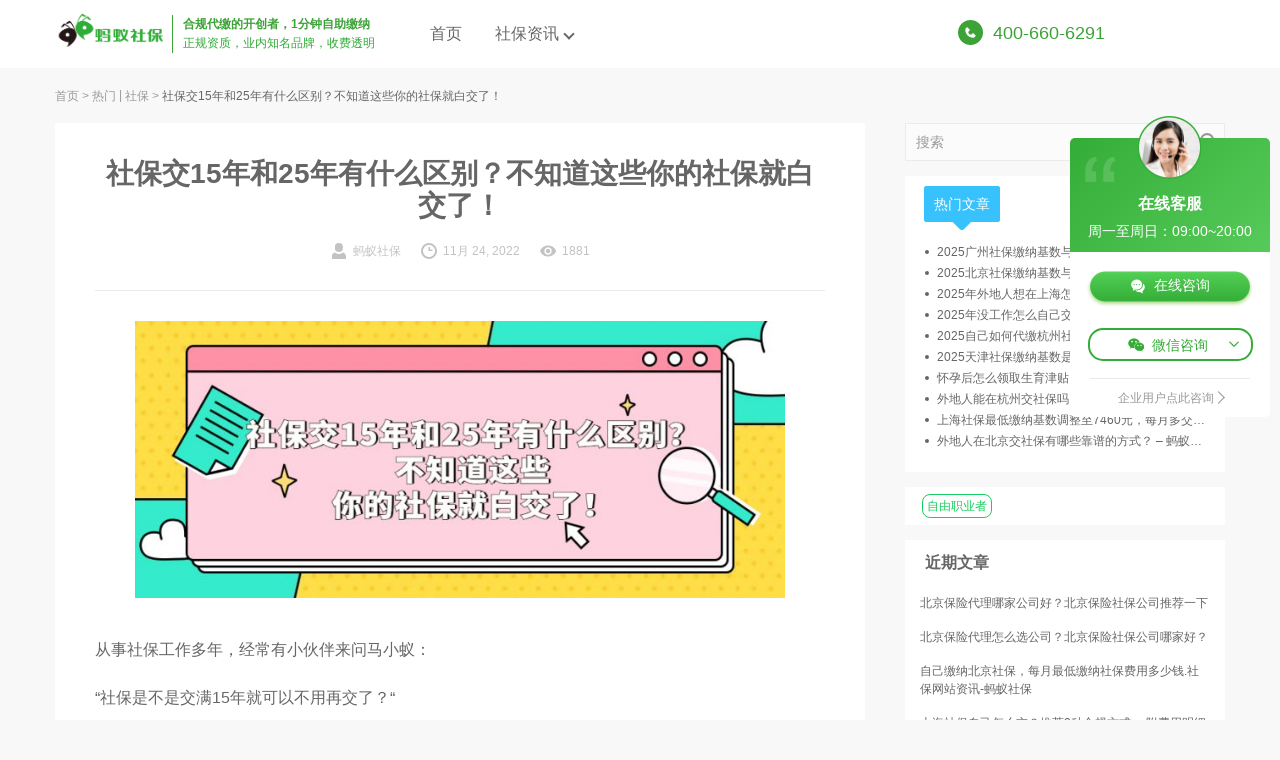

--- FILE ---
content_type: text/html; charset=UTF-8
request_url: https://www.mayishebao.com/content/1535.html/
body_size: 15520
content:
<!DOCTYPE html>
<html  style="margin-top: 0 !important;" lang="zh-CN">
<head>
    <meta charset="UTF-8">
    <meta name="viewport" content="width=device-width, initial-scale=1">
        <link rel="pingback" href="https://www.mayishebao.com/content/xmlrpc.php">
        <title>社保交15年和25年有什么区别？不知道这些你的社保就白交了！</title>
<meta name="description" content="从事社保工作多年，经常有小伙伴来问马小蚁： “社保是不是交满15年就可以不用再交了？“ “社保交15年和交25年有什么区别？” 今天马小蚁就给大家统一解答一下，搬好小板凳，准备开始吧~蚂蚁社保，赞9 一、社保年限影响养老金待遇 社保缴纳15" />
<link rel="alternate" type="application/rss+xml" title=" &raquo; Feed" href="https://www.mayishebao.com/content/feed/" />
<link rel="alternate" type="application/rss+xml" title=" &raquo; 评论Feed" href="https://www.mayishebao.com/content/comments/feed/" />
<link rel="alternate" type="application/rss+xml" title=" &raquo; 社保交15年和25年有什么区别？不知道这些你的社保就白交了！评论Feed" href="https://www.mayishebao.com/content/1535.html/feed/" />
<link rel='stylesheet' id='wp-block-library-css'  href='https://www.mayishebao.com/content/wp-includes/css/dist/block-library/style.min.css?ver=5.4.4' type='text/css' media='all' />
<link rel='stylesheet' id='wbolt-style-css'  href='https://www.mayishebao.com/content/wp-content/themes/RK-Blogger/css/style_wbolt.css?ver=1.2.1' type='text/css' media='all' />
<script type='text/javascript' src='https://www.mayishebao.com/content/wp-includes/js/jquery/jquery.js?ver=1.12.4-wp'></script>
<script type='text/javascript' src='https://www.mayishebao.com/content/wp-includes/js/jquery/jquery-migrate.min.js?ver=1.4.1'></script>
<link rel="EditURI" type="application/rsd+xml" title="RSD" href="https://www.mayishebao.com/content/xmlrpc.php?rsd" />
<link rel="wlwmanifest" type="application/wlwmanifest+xml" href="https://www.mayishebao.com/content/wp-includes/wlwmanifest.xml" /> 
<link rel='prev' title='蚂蚁社保：答疑！在外地的五险都白交了吗？' href='https://www.mayishebao.com/content/1530.html/' />
<link rel='next' title='重要提醒！12月1日起，社保缴费标准或将调整！' href='https://www.mayishebao.com/content/1539.html/' />
<meta name="generator" content="WordPress 5.4.4" />
<link rel="canonical" href="https://www.mayishebao.com/content/1535.html/" />
<link rel='shortlink' href='https://www.mayishebao.com/content/?p=1535' />

<!-- This site is using AdRotate v5.8.4 to display their advertisements - https://ajdg.solutions/ -->
<!-- AdRotate CSS -->
<style type="text/css" media="screen">
	.g { margin:0px; padding:0px; overflow:hidden; line-height:1; zoom:1; }
	.g img { height:auto; }
	.g-col { position:relative; float:left; }
	.g-col:first-child { margin-left: 0; }
	.g-col:last-child { margin-right: 0; }
	@media only screen and (max-width: 480px) {
		.g-col, .g-dyn, .g-single { width:100%; margin-left:0; margin-right:0; }
	}
</style>
<!-- /AdRotate CSS -->

<link rel="icon" href="https://www.mayishebao.com/content/wp-content/uploads/2020/06/LOGO-150x150.jpg" sizes="32x32" />
<link rel="icon" href="https://www.mayishebao.com/content/wp-content/uploads/2020/06/LOGO-300x300.jpg" sizes="192x192" />
<link rel="apple-touch-icon" href="https://www.mayishebao.com/content/wp-content/uploads/2020/06/LOGO-300x300.jpg" />
<meta name="msapplication-TileImage" content="https://www.mayishebao.com/content/wp-content/uploads/2020/06/LOGO-300x300.jpg" />
        <link rel="shortcut icon" href="https://www.mayishebao.com/content/wp-content/uploads/2021/01/favicon.ico" />
        <link rel="stylesheet" href="https://timg.mayitest.cn/mayishebao_com/static/less/mask.css?v=20210118">
    <style>
        /* body{
            margin-top: -17px;
        } */
        .dropdown-menu {
            position: absolute;
            top: 100%;
            left: 0;
            z-index: 1000;
            display: none;
            float: left;
            min-width: 160px;
            *height: 1px;
            /* fix for IE6 min-width */

            *width: auto !important;
            *width: 160px;
            padding: 5px 0;
            margin: 2px 0 0;
            list-style: none;
            background-color: #ffffff;
            border: 1px solid #ccc;
            border: 1px solid rgba(0, 0, 0, 0.2);
            *border-right-width: 2px;
            *border-bottom-width: 2px;
            -webkit-border-radius: 6px;
            -moz-border-radius: 6px;
            border-radius: 6px;
            -webkit-box-shadow: 0 5px 10px rgba(0, 0, 0, 0.2);
            -moz-box-shadow: 0 5px 10px rgba(0, 0, 0, 0.2);
            box-shadow: 0 5px 10px rgba(0, 0, 0, 0.2);
            -webkit-background-clip: padding-box;
            -moz-background-clip: padding;
            background-clip: padding-box;
        }
    </style>
    <script>
        var wb_base = {"home_url":"https:\/\/www.mayishebao.com\/content","theme_url":"https:\/\/www.mayishebao.com\/content\/wp-content\/themes\/RK-Blogger","ajax_url":"https:\/\/www.mayishebao.com\/content\/wp-admin\/admin-ajax.php","theme_name":"rk-blogger","assets_ver":"202003","_wp_uid":0,"_pid":1535};
    </script>
    <script type="application/javascript">
        window.onload = function () {
            document.getElementById("replace_url").href = window.location.protocol + '//' + document.domain;
        }
    </script>
        <script src="https://timg.mayihr.com/mayishebao_com/static/js/sensorsdata.min.js"></script>
    <script charset="UTF-8">
        var sensors = window['sensorsDataAnalytic201505'];
        var server_url = 'https://mayihr.datasink.sensorsdata.cn/sa?token=705f62c84d5f34ef'
        if (location.hostname == 'www.mayishebao.com') {
            server_url = 'https://mayihr.datasink.sensorsdata.cn/sa?project=production&token=705f62c84d5f34ef'
        }
        sensors.init({
            cross_subdomain: false,
            // 禁用神策【feat-6992】
            server_url: '',
            // server_url: server_url,
            show_log: false,
            heatmap: {
                get_vtrack_config: false,
                scroll_notice_map: 'not_collect'
            },
            send_type: "beacon",
            use_client_time: true
        });
        // 注册公共属性
        sensors.registerPage({
            platform_type: 'web',
            app_name: '蚂蚁社保官网',
            user_role: '个人客户',
            is_login: false
        });

        function getQueryVariable(variable) {
            var query = window.location.search.substring(1);
            var vars = query.split("&");
            for (var i = 0; i < vars.length; i++) {
                var pair = vars[i].split("=");
                if (pair[0] == variable) {
                    return decodeURI(pair[1] || '');
                }
            }
            return (false);
        }
        // 禁用神策【feat-6992】
        // sensors.quick('autoTrack', {
        //     tf_source: getQueryVariable('source'),
        //     tf_plan: getQueryVariable('plan'),
        //     tf_unit: getQueryVariable('unit'),
        //     tf_e_adposition: getQueryVariable('e_adposition'),
        //     tf_keyword: getQueryVariable('keyword'),
        // })
    </script>
    
</head>

<body class="post-template-default single single-post postid-1535 single-format-standard">

<header class="header">
    <div class="inner pw">
        <div class="logo">                <a href="" id="replace_url">
                    <img src="https://timg.mayitest.cn/mayishebao_com/static/image/logo-black.png" style="max-height: 51px;margin-top: 5px;" alt=""/>
                </a>

        </div>                    <div class="txt-box" style="float:left;display:inline-block;border-left: 1px solid #3ca337;margin: 15px 0 0 -20px;padding: 0 40px 0 10px;">
                <p class="info" style="font-size: 12px; color: #3ca337;font-weight: 700;line-height: 19px;">合规代缴的开创者，1分钟自助缴纳</p>
                <p class="other-box" style="font-size: 12px;color: #2fad36;line-height: 19px;">正规资质，业内知名品牌，收费透明</p>
            </div>	
                            <nav class="nav-top cf"   id="J_navBar">
                <ul id="J_topNav" class="nav"><li><a href="https://www.mayishebao.com/">首页</a></li>
<li class="menu-item-has-children"><a href="https://www.mayishebao.com/content/">社保资讯</a>
<div class="sub-menu lv-0">
<ul>	<li><a href="https://www.mayishebao.com/content/hot/">热门</a></li>
	<li class="menu-item-has-children"><a href="https://www.mayishebao.com/content/shebao/">社保</a>
	<div class="sub-menu lv-1">
<ul>		<li><a href="https://www.mayishebao.com/content/shebao/shshebao/">养老保险</a></li>
		<li><a href="https://www.mayishebao.com/content/shebao/bjshebao/">医疗保险</a></li>
		<li><a href="https://www.mayishebao.com/content/shebao/shebaoka/">社保卡</a></li>
	</ul>
</div></li>
	<li><a href="https://www.mayishebao.com/content/gongjijin/">公积金</a></li>
	<li><a href="https://www.mayishebao.com/content/zhengce/">政策</a></li>
</ul>
</div></li>
</ul>
            </nav>
				<div style="display:inline-block;position: absolute; right: 120px;top: 20px;">
					<span class="pull-right pc-view" style="vertical-align: middle;">
						<img style="width:25px" src="https://timg.mayitest.cn/mayishebao_com/static/image/event7/tel.svg">
					</span>
					<span class="pull-right" style="font-size: 18px;;margin-left: 10px;font-weight: 500;color: rgb(60, 163, 55);float:right"><span class="pc-view"> </span><strong style="display:inline-block;">400-660-6291</strong></span>
				</div>
            </div>
</header>
    <!--百度商桥PC ABtest-->
    <div id="baidu-abtest" style="box-shadow: 0 0 0;" class="service-workTime">
        <div class="upper" style="border-radius: 5px 5px 0 0;background: linear-gradient(315deg,#64d668 -40%, #34ad37);">
            <div class="avatar-wrapper">
                <img src="https://timg.mayitest.cn/mayishebao_com/static/image/common/new-dot.png" alt />
                <img src="https://timg.mayitest.cn/mayishebao_com/static/image/common/service.png" alt />
            </div>
            <p style="font-size: 16px;">在线客服</p>
            <p>周一至周日：09:00~20:00</p>
        </div>
        <div class="lower" style="border-radius: 0 0 5px 5px;">
            <div class="pos_re geren event">
                <img class="chat-bg" src="https://timg.mayitest.cn/mayishebao_com/static/image/common/bg.png" alt />
                <div class="chat-wrapper"  style="top: 6px;">
                    <div class="chat" style="animation:initial !important;"></div>
                    <span style="font-size: 14px;font-weight: 400;">在线咨询</span>
                </div>
            </div>
            <div class="pos_re mt_15 weixin" style="margin-top:15px!important;">
                <div class="chat-weixin">
                    <div class="chat"></div>
                    <span style="font-size: 14px;font-weight: 400;">微信咨询</span>
                    <div class="down"></div>
                </div>
            </div>

        </div>

        <div class="code_winxin">
            <div class="image">
                <img  src="https://timg.mayitest.cn/mayishebao_com/static/image/codePc_wx.jpg"  alt="">
            </div>
            <div class="title">
                <h5>加我好友</h5>
                <p>即刻拥有一位社保专家</p>
            </div>
        </div>
        <div class="qiye">
            <div class="content">
                <span>企业用户点此咨询</span><i class="iconfont down"></i>
            </div> 
        </div>
    </div>

<div class="bread-crumbs"><div class="inner pw"><a href="https://www.mayishebao.com/content" rel="home">首页</a> <i>&gt;</i> <a href=https://www.mayishebao.com/content/hot/>热门</a> | <a href=https://www.mayishebao.com/content/shebao/>社保</a> <i>&gt;</i> <strong>社保交15年和25年有什么区别？不知道这些你的社保就白交了！</strong></div></div>
<div class="container pw">
<div class="main main-detail">
	
<article>
	<header class="article-header">
		<h1 class="title-detail">社保交15年和25年有什么区别？不知道这些你的社保就白交了！</h1>
        <div class="post-metas">
            <span class="meta-item meta-author">
                <svg class="wb-icon wbsico-author "><use xlink:href="#wbsico-author"><svg id="wbsico-author" viewBox="0 0 16 18"><path d="M7.88 0a4.5 4.5 0 00-4.5 4.5v1.13a4.5 4.5 0 009 0V4.5A4.5 4.5 0 007.88 0zm4.54 10.6a6.69 6.69 0 01-9.1 0h.01C1.35 11.26 0 12.72 0 14.63V18h15.75v-3.38c0-1.9-1.35-3.37-3.33-4.01z"></path></svg></use></svg>
                <em>蚂蚁社保</em>
            </span>
            <span class="meta-item meta-date">
                <svg class="wb-icon wbsico-time "><use xlink:href="#wbsico-time"><svg id="wbsico-time" viewBox="0 0 18 18"><path d="M9 15.75c-3.71 0-6.75-3.04-6.75-6.75S5.29 2.25 9 2.25 15.75 5.29 15.75 9 12.71 15.75 9 15.75zM9 0C4.05 0 0 4.05 0 9s4.05 9 9 9 9-4.05 9-9-4.05-9-9-9z"></path><path d="M10.24 4.5h-1.8V9h4.5V7.2h-2.7z"></path></svg></use></svg>
                <em>11月 24, 2022</em>
            </span>
            <span class="meta-item meta-view">
                <svg class="wb-icon wbsico-views "><use xlink:href="#wbsico-views"><svg id="wbsico-views" viewBox="0 0 26 18"><path d="M13.1 0C7.15.02 2.08 3.7.02 8.9L0 9a14.1 14.1 0 0013.09 9c5.93-.02 11-3.7 13.06-8.9l.03-.1A14.1 14.1 0 0013.1 0zm0 15a6 6 0 01-5.97-6v-.03c0-3.3 2.67-5.97 5.96-5.98a6 6 0 015.96 6v.04c0 3.3-2.67 5.97-5.96 5.98zm0-9.6a3.6 3.6 0 100 7.2 3.6 3.6 0 000-7.2h-.01z"></path></svg></use></svg>
            <em>1881</em>
            </span>
        </div>
	</header>

        
	<div class="article-detail">
		
<figure class="wp-block-image size-large"><img src="https://www.mayishebao.com/content/wp-content/uploads/2022/11/最新消息引导点击推荐公众号首图-1.jpg" alt="" class="wp-image-1536" srcset="https://www.mayishebao.com/content/wp-content/uploads/2022/11/最新消息引导点击推荐公众号首图-1.jpg 900w, https://www.mayishebao.com/content/wp-content/uploads/2022/11/最新消息引导点击推荐公众号首图-1-300x128.jpg 300w, https://www.mayishebao.com/content/wp-content/uploads/2022/11/最新消息引导点击推荐公众号首图-1-768x327.jpg 768w, https://www.mayishebao.com/content/wp-content/uploads/2022/11/最新消息引导点击推荐公众号首图-1-600x255.jpg 600w" sizes="(max-width: 768px) calc(100vw - 40px), (max-width: 1200px) 550px, (max-width: 1400px) 730px, 880px" /></figure>



<p>从事社保工作多年，经常有小伙伴来问马小蚁：</p>



<p>“社保是不是交满15年就可以不用再交了？“</p>



<p>“社保交15年和交25年有什么区别？”</p>



<p>今天马小蚁就给大家统一解答一下，搬好小板凳，准备开始吧~蚂蚁社保，赞9</p>



<p><strong>一、社保年限影响养老金待遇</strong></p>



<p>社保缴纳15年、25年对待遇影响最大的莫过于<strong>养老保险</strong>了。</p>



<p>养老保险分为城镇职工养老保险和城乡居民养老保险两类。</p>



<p>职工养老和居民养老都要求累计缴费满15年，但是职工养老在参保人达到法定退休年龄时可以领取养老金，而居民养老则要求参保人满60周岁才可以领取养老金。</p>



<p><strong>那么，交满15年是否可以不用再交了？</strong></p>



<p>首先，根据法律规定，单位必须给在职员工缴纳社保，其中就包含职工养老保险，因此如果一直工作到退休，养老保险也是要一直交哦。</p>



<p>其次，考虑到各种现实状况，比如离职、创业、或者以灵活就业人员身份缴纳城镇职工养老保险等，养老保险累计缴纳年限满15年后，到了规定的年龄就可以办理退休、领取养老金。</p>



<p><strong>那么，养老保险交15年和25年的区别究竟是什么呢？</strong></p>



<p>我们以职工养老为例，先简单介绍一下养老金的构成：</p>



<p>基础退休金+个人账户的养老金</p>



<p>基础养老金=（全省上年度在岗职工月平均工资+本人指数化月平均缴费工资）➗2×缴费年限×1%个人账户养老金=个人账户余额➗计发月数</p>



<p><strong>温馨提示</strong></p>



<p>其中，<strong>本人指数化月平均缴费工资</strong>是上年度在岗职工月平均工资*本人平均缴费指数。（本人平均缴费指数可估算为本人平均月缴费工资和社会平均工资的比值，按照规定，有0.6、0.8、1、2、3几个固定数字进行计算）。</p>



<p>大家也可以到国家社会保险公共服务平台（http://si.12333.gov.cn/）去测算自己未来可以领取多少养老金，到手养老金以实际为准的哈~</p>



<p>注：上一年度当地社会平均工资可至当地统计局官网查询（次年6月）</p>



<p>从公式中我们不难看出，<strong>基础养老金和个人账户养老金都和缴费年限成正比。</strong></p>



<p>我们以小张为例，来估算一下他交15年和25年养老保险的差异。</p>



<p>小张，30岁，每月工资8000元，拟当地社会平均工资为7000元，每个月需要缴纳的养老保险费用为：</p>



<p>单位缴纳：8000×16%=1280元</p>



<p>个人缴纳：8000×8%=640元</p>



<p>假设小张每年的工资涨幅与社会平均工资涨幅一致，按5%进行计算，不考虑通货膨胀、个账利息、政府养老补贴等因素，且计发月数为139个月。</p>



<p>那么小张交养老保险15年和25年，可领养老金的区别如下图：</p>



<figure class="wp-block-image"><img src="https://www.mayihr.com/blog/wp-content/uploads/2022/11/2022112409431530.png" alt="" class="wp-image-34905"/></figure>



<p>注：受各种其他现实因素影响，如通货膨胀、经济增长、工资上涨、离职待业等等，表格内数据仅供参考。</p>



<p>可以看得出来，交25年养老保险的情况下，每个月可领养老金几乎是交15年的2倍，再加上利息、政府补贴等，实际数据可能会更多。</p>



<p>所以养老保险的确是交得越久越好，交15年只是最基础的保障。而且<strong>缴纳养老保险相当于做了一个长期的强制储蓄</strong>，还能在一定程度上抵抗通货膨胀，所以建议大家尽量延长缴纳养老保险年限。</p>



<p><strong>二、社保年限对医保的影响</strong></p>



<p>首先需要说明的是，医疗保险也分为城镇职工医疗保险和城乡居民医疗保险两大类。由于城乡居民医疗保险不设缴费年限，所以在此不做讨论。</p>



<p><br>而城镇职工医疗保险中关于缴费年限的规定（2009年11月后初次参保）是这样的：</p>



<p>连续不间断缴费满15年或累计缴费满20年，达到法定退休年龄并按国家和省、市有关规定，经有关部门办理退休手续、领取养老金后，不再缴纳基本医疗保险费。</p>



<p>也就是说，达到法定退休年龄并办理退休、领取养老金后，可以终身享受医保待遇。</p>



<p><br>那么缴费年限对职工医保的待遇有什么影响呢？</p>



<p><br>答案就是：职工医保的个人账户余额。缴费年限越久，医保卡中的个人账户余额就越多，在就医时可以使用的就越多。</p>



<p><br>提醒：医保断缴后次月就不能享受医保报销待遇了，只能使用医保卡个人账户里的余额，建议大家尽量不要断缴。&nbsp;</p>



<p><strong>&#8211; 温 馨 提 示 &#8211;</strong></p>



<p><br>连续缴费年限：连续不间断缴纳，中间不可断档（断缴超过3个月即视为断档）。</p>



<p>累计缴费年限：年限按缴纳的年限相加累计而得，允许断缴。</p>



<figure class="wp-block-image"><img src="https://www.mayihr.com/blog/wp-content/uploads/2022/11/2022112409432655.png" alt="" class="wp-image-34906"/></figure>
	</div>
</article>

		
		
		

		<section class="related-posts panel-inner"><h3 class="sc-title">相关推荐</h3><ul class="list-ul"><li class="text-item">
									<a href="https://www.mayishebao.com/content/2155.html/">离职后五险一金如何缴纳？-蚂蚁社保</a>
								</li><li class="text-item">
									<a href="https://www.mayishebao.com/content/2175.html/">深圳社保断缴后的三种补缴方式参考！ -蚂蚁社保</a>
								</li><li class="text-item">
									<a href="https://www.mayishebao.com/content/527.html/">2020养老金账单已出炉！看看退休后的你，能拿多少？</a>
								</li><li class="text-item">
									<a href="https://www.mayishebao.com/content/235.html/">北京医保 | 社会保险还是商业保险？医保存折能取钱才是好保险！</a>
								</li><li class="text-item">
									<a href="https://www.mayishebao.com/content/1527.html/">【蚂蚁社保】2022年医保报销新规定！看牙可以报销吗？</a>
								</li></ul></section>
		</div>

<div class="sidebar">
	<div class="sb-inner sticky-top">
		
		<form class="search-form" id="searchform" action="https://www.mayishebao.com/content/" method="get">
    <button type="button" class="btn-search" id="searchsubmit"><svg class="wb-icon wbsico-search "><use xlink:href="#wbsico-search"><svg id="wbsico-search" viewBox="0 0 18 18"><path d="M7.99 13.53c-3.15 0-5.74-2.46-5.74-5.6a5.74 5.74 0 0111.47 0A5.65 5.65 0 018 13.54zm6.3-.9A7.9 7.9 0 007.99 0 8 8 0 000 7.94a8 8 0 0012.71 6.37l3.38 3.36c.22.22.56.33.78.33s.57-.11.8-.33c.44-.45.44-1.12 0-1.57l-3.38-3.47z"></path></svg></use></svg></button>
    <input type="text" class="form-control" name="s" id="s" placeholder="搜索" />
</form>		<div style="margin-bottom: 15px ">
		</div>
        <section class="tabs mb" id="J_tabBoxSideBar">
            <ul class="tab-nav">
                <li class="current"><a><span>热门文章</span></a></li>
                <li style="visibility: hidden;"><a><span>随机文章</span></a></li>
                <li style="visibility: hidden;"><a><span>热门关键词</span></a></li>
            </ul>
            <div class="tab-conts">
                <div class="tab-cont current">
                    <ul class="post-list rec-ul-bull recul-row-1" id="tab-posts">
						                            <li><a href="https://www.mayishebao.com/content/3473.html/">2025广州社保缴纳基数与费用，附个人缴纳攻略！ &#8211; 蚂蚁社保</a></li>
						                            <li><a href="https://www.mayishebao.com/content/3560.html/">2025北京社保缴纳基数与费用参考，附非京籍缴费方法！ &#8211; 蚂蚁社保</a></li>
						                            <li><a href="https://www.mayishebao.com/content/3712.html/">2025年外地人想在上海怎么交社保有哪些方法？如何自行参保？ &#8211; 蚂蚁社保</a></li>
						                            <li><a href="https://www.mayishebao.com/content/3708.html/">2025年没工作怎么自己交北京社保？最新参保指南与避坑攻略 &#8211; 蚂蚁社保</a></li>
						                            <li><a href="https://www.mayishebao.com/content/3508.html/">2025自己如何代缴杭州社保？杭州社保代缴要认准蚂蚁社保！</a></li>
						                            <li><a href="https://www.mayishebao.com/content/3493.html/">2025天津社保缴纳基数是多少？每月社保费交多少？ &#8211; 蚂蚁社保</a></li>
						                            <li><a href="https://www.mayishebao.com/content/3716.html/">怀孕后怎么领取生育津贴？2025年上海津贴申领指南来啦！ &#8211; 蚂蚁社保</a></li>
						                            <li><a href="https://www.mayishebao.com/content/3536.html/">外地人能在杭州交社保吗？最全攻略+避坑指南！ &#8211; 蚂蚁社保</a></li>
						                            <li><a href="https://www.mayishebao.com/content/3878.html/">上海社保最低缴纳基数调整至7460元，每月多交多少？ &#8211; 蚂蚁社保</a></li>
						                            <li><a href="https://www.mayishebao.com/content/3479.html/">外地人在北京交社保有哪些靠谱的方式？ &#8211; 蚂蚁社保</a></li>
						                    </ul>
                </div>
                <div class="tab-cont">
                    <ul class="post-list rec-ul-bull recul-row-1" id="tab-posts">
						                            <li><a href="https://www.mayishebao.com/content/4049.html/">非沪籍也能办！上海全职妈妈自缴社保全流程</a></li>
						                            <li><a href="https://www.mayishebao.com/content/4011.html/">在上海自己怎么交社保？2 种合规方式 + 费用对比，买房落户不耽误！</a></li>
						                            <li><a href="https://www.mayishebao.com/content/4086.html/">自己怎么合法缴纳北京社保？北漂族必看的缴纳指南.社保网站资讯-蚂蚁社保</a></li>
						                            <li><a href="https://www.mayishebao.com/content/3760.html/">蚂蚁社保全国首创个体户参保模式，以合规革新重塑社保代缴行业标准​！</a></li>
						                            <li><a href="https://www.mayishebao.com/content/3944.html/">外地人在杭州自缴社保攻略：合规方式 + 福利清单，一文讲透！</a></li>
						                            <li><a href="https://www.mayishebao.com/content/3743.html/">没公司怎么自己交五险一金？自己开个公司可以吗？ &#8211; 蚂蚁社保</a></li>
						                            <li><a href="https://www.mayishebao.com/content/3801.html/">在北京自己交社保，每月最低缴纳社保费用是多少？ &#8211; 蚂蚁社保</a></li>
						                            <li><a href="https://www.mayishebao.com/content/3770.html/">没有工作还想交社保？推荐用这种合法合规的缴纳方式！ &#8211; 蚂蚁社保</a></li>
						                            <li><a href="https://www.mayishebao.com/content/3594.html/">办理北京居住证后怎么自己缴纳北京社保？ &#8211; 蚂蚁社保</a></li>
						                            <li><a href="https://www.mayishebao.com/content/4125.html/">非京籍没公司怎么在北京合规缴纳社保？避坑指南请收好.社保网站资讯-蚂蚁社保</a></li>
						                    </ul>
                </div>
                <div class="tab-cont cont-tags" id="tab-tags">
                    <div class="tag-list">
						<a href="https://www.mayishebao.com/content/tag/31" class="tag-cloud-link tag-link-31 tag-link-position-1" style="font-size: 1em;">社保缴费</a>
<a href="https://www.mayishebao.com/content/tag/17" class="tag-cloud-link tag-link-17 tag-link-position-2" style="font-size: 1em;">北京 社保</a>
<a href="https://www.mayishebao.com/content/tag/29" class="tag-cloud-link tag-link-29 tag-link-position-3" style="font-size: 1em;">社保断缴</a>
<a href="https://www.mayishebao.com/content/tag/9" class="tag-cloud-link tag-link-9 tag-link-position-4" style="font-size: 1em;">社保</a>
<a href="https://www.mayishebao.com/content/tag/36" class="tag-cloud-link tag-link-36 tag-link-position-5" style="font-size: 1em;">上海社保</a>
<a href="https://www.mayishebao.com/content/tag/42" class="tag-cloud-link tag-link-42 tag-link-position-6" style="font-size: 1em;">交社保</a>
<a href="https://www.mayishebao.com/content/tag/46" class="tag-cloud-link tag-link-46 tag-link-position-7" style="font-size: 1em;">社保缴纳</a>
<a href="https://www.mayishebao.com/content/tag/58" class="tag-cloud-link tag-link-58 tag-link-position-8" style="font-size: 1em;">社保代缴</a>
<a href="https://www.mayishebao.com/content/tag/53" class="tag-cloud-link tag-link-53 tag-link-position-9" style="font-size: 1em;">自己交社保</a>
<a href="https://www.mayishebao.com/content/tag/16" class="tag-cloud-link tag-link-16 tag-link-position-10" style="font-size: 1em;">五险一金</a>
<a href="https://www.mayishebao.com/content/tag/37" class="tag-cloud-link tag-link-37 tag-link-position-11" style="font-size: 1em;">离职</a>
<a href="https://www.mayishebao.com/content/tag/47" class="tag-cloud-link tag-link-47 tag-link-position-12" style="font-size: 1em;">杭州社保</a>
<a href="https://www.mayishebao.com/content/tag/25" class="tag-cloud-link tag-link-25 tag-link-position-13" style="font-size: 1em;">自由职业</a>
<a href="https://www.mayishebao.com/content/tag/32" class="tag-cloud-link tag-link-32 tag-link-position-14" style="font-size: 1em;">广州社保</a>
<a href="https://www.mayishebao.com/content/tag/22" class="tag-cloud-link tag-link-22 tag-link-position-15" style="font-size: 1em;">医保</a>
<a href="https://www.mayishebao.com/content/tag/41" class="tag-cloud-link tag-link-41 tag-link-position-16" style="font-size: 1em;">职工社保</a>
<a href="https://www.mayishebao.com/content/tag/21" class="tag-cloud-link tag-link-21 tag-link-position-17" style="font-size: 1em;">杭州</a>
<a href="https://www.mayishebao.com/content/tag/10" class="tag-cloud-link tag-link-10 tag-link-position-18" style="font-size: 1em;">公积金</a>
<a href="https://www.mayishebao.com/content/tag/39" class="tag-cloud-link tag-link-39 tag-link-position-19" style="font-size: 1em;">个体户</a>
<a href="https://www.mayishebao.com/content/tag/48" class="tag-cloud-link tag-link-48 tag-link-position-20" style="font-size: 1em;">社保基数</a>
<a href="https://www.mayishebao.com/content/tag/15" class="tag-cloud-link tag-link-15 tag-link-position-21" style="font-size: 1em;">个人参保</a>
<a href="https://www.mayishebao.com/content/tag/43" class="tag-cloud-link tag-link-43 tag-link-position-22" style="font-size: 1em;">灵活就业社保</a>
<a href="https://www.mayishebao.com/content/tag/34" class="tag-cloud-link tag-link-34 tag-link-position-23" style="font-size: 1em;">社保补缴</a>
<a href="https://www.mayishebao.com/content/tag/40" class="tag-cloud-link tag-link-40 tag-link-position-24" style="font-size: 1em;">深圳社保</a>
<a href="https://www.mayishebao.com/content/tag/23" class="tag-cloud-link tag-link-23 tag-link-position-25" style="font-size: 1em;">养老金</a>
<a href="https://www.mayishebao.com/content/tag/59" class="tag-cloud-link tag-link-59 tag-link-position-26" style="font-size: 1em;">个人社保</a>
<a href="https://www.mayishebao.com/content/tag/33" class="tag-cloud-link tag-link-33 tag-link-position-27" style="font-size: 1em;">南京社保</a>
<a href="https://www.mayishebao.com/content/tag/60" class="tag-cloud-link tag-link-60 tag-link-position-28" style="font-size: 1em;">生育津贴</a>
<a href="https://www.mayishebao.com/content/tag/26" class="tag-cloud-link tag-link-26 tag-link-position-29" style="font-size: 1em;">养老保险</a>
<a href="https://www.mayishebao.com/content/tag/51" class="tag-cloud-link tag-link-51 tag-link-position-30" style="font-size: 1em;">退休</a>                    </div>
                </div>
            </div>
        </section>
		<section id="text-4" class="spmg-bottom widget widget_text">			<div class="textwidget"><p style=" padding: 10px 0;margin-left: 17px;">
    <a href="https://www.txgc.com/" style="padding: 4px;border: 1px solid #19ce60;border-radius: 8px;color: #19ce60;">自由职业者</a></p>
</div>
		</section>		<section id="recent-posts-2" class="spmg-bottom widget widget_recent_entries">		<h2 class="widgettitle">近期文章</h2>
		<ul>
											<li>
					<a href="https://www.mayishebao.com/content/4181.html/">北京保险代理哪家公司好？北京保险社保公司推荐一下</a>
									</li>
											<li>
					<a href="https://www.mayishebao.com/content/4175.html/">北京保险代理怎么选公司？北京保险社保公司哪家好？</a>
									</li>
											<li>
					<a href="https://www.mayishebao.com/content/4158.html/">自己缴纳北京社保，每月最低缴纳社保费用多少钱.社保网站资讯-蚂蚁社保</a>
									</li>
											<li>
					<a href="https://www.mayishebao.com/content/4152.html/">上海社保自己怎么交？推荐2种合规方式 ，附费用明细.社保网站资讯-蚂蚁社保</a>
									</li>
											<li>
					<a href="https://www.mayishebao.com/content/4148.html/">2026年广州社保缴费基数与费用明细，附个人社保缴纳攻略来.社保网站资讯-蚂蚁社保</a>
									</li>
					</ul>
		</section>		
        
				    </div>
</div>
</div>
            <footer class="footer" style="background-color:#58595b;padding-bottom:50px ">
            <div >
                <div class="row" style="display: flex;">
                    <div style="flex: 1;margin-left: 120px;" class="col-md-4 col-sm-4 col-xs-12">
                        <div style="text-align: left;margin-left: 60px;vertical-align: top;margin-bottom: 10px;" >
                            <div style="display: inline-block; vertical-align: top;padding-left: 20px;">
								<img style="width: 20px" src="https://timg.mayihr.com/mayishebao_com/static/image/footer-icon2.png">
                            </div>
                            <div style="display: inline-block;margin-left:20px;" class="col-md-11 col-xs-11">
                                <p>
                                如果您有社保方面的问题， <br />请您致电：</br> <em style="text-decoration: none;color: #44b549;font-style: normal;">400-660-6291</em>
                                </p>
                            </div>
                        </div>
                        <div style="text-align: left;margin-left: 60px;vertical-align: top;margin-bottom: 10px;" >
                            <div  style="display: inline-block; vertical-align: top;padding-left: 20px;">
                                <img style="width: 20px" src="https://timg.mayihr.com/mayishebao_com/static/image/footer-icon3.png">
                            </div>
                            <div style="display: inline-block;margin-left:20px;" class="col-md-11 col-xs-11">
                                <p>
                                    您也可以写邮件提出您的问题， <br />我们将第一时间回复您：</br> <em style="text-decoration: none;color: #44b549;font-style: normal;">mayishebao@mayihr.com</em>
                                </p>
                            </div>
                        </div>
                        <div style="text-align: left;margin-left: 60px;vertical-align: top;margin-bottom: 10px;" >
                            <div  style="display: inline-block; vertical-align: top;padding-left: 20px;">
                                <img style="width: 20px" src="https://timg.mayihr.com/mayishebao_com/static/image/footer-icon4.png">
                            </div>
                            <div style="display: inline-block;margin-left:20px;" class="col-md-11 col-xs-11">
                                <p>联系我们<br />
                                上海市徐汇区中山西路2025号永升大厦
                                </p>
                            </div>
                        </div>
                    </div>
                    <div style="flex: 1;margin: 0 220px; 0 100px">
                        <div style="text-align: left;">
                            <div style="display: inline-block;vertical-align: top;">
                                <img style="width: 20px" src="https://timg.mayihr.com/mayishebao_com/static/image/footer-icon5.png">
                            </div>
                            <div style="display: inline-block;width: 90%;padding-left: 10px;">
                                <p style="margin-bottom: 10px;">关于我们</p>
                                <p style="margin-bottom: 10px;">
                                蚂蚁社保隶属于上海腾蚁信息科技有限公司，资质齐全，收费透明，以保障异乡人的都市生活为使命，为客户提供真正合规、安全放心的社保代缴服务；足不出户，您就可以通过蚂蚁社保网上平台方便快捷的办理社保代缴、公积金代缴、个税申报等业务，专属客服也会全程为您答疑解惑。
                                </p>
                                <p style="margin-bottom: 10px;">© 2025 <a href="https://beian.miit.gov.cn" target="_blank">
                                沪ICP备2024094510号-2
                                    </a>
                                </p>
                                <p style="margin-bottom: 10px;">&nbsp;&nbsp;&nbsp;<a
                                        href="http://www.gsxt.gov.cn/%[base64]%7D"
                                        target="_blank">红盾网公示</a></p>
                            </div>
                        </div>
                    </div>
                </div>
                <div>
                  <div style="text-align: left;margin-left: 183px;vertical-align: top;margin-bottom: 10px;padding-left: 60px;">
                    <p>热门关键词<br />
                    <a href="https://www.mayishebao.com/" target="_blank">社保代缴</a>、
                    <a href="https://www.mayishebao.com/" target="_blank">代缴社保</a>、
                    <a href="https://www.mayishebao.com/" target="_blank">社保补缴</a>、
                    <a href="https://www.mayishebao.com/content/4024.html/" target="_blank">社保缴纳</a>、
                    <a href="https://www.mayishebao.com/content/4052.html/" target="_blank">北京社保代缴</a>、
                    <a href="https://www.mayishebao.com/content/4062.html/" target="_blank">上海社保代缴</a>、
                    <a href="https://www.mayishebao.com/content/4058.html/" target="_blank">广州社保代缴</a>、
                    <a href="https://www.mayishebao.com/content/3508.html/" target="_blank">杭州社保代缴</a>
                    </p>
                  </div>
                  <div style="text-align: left;margin-left: 183px;vertical-align: top;margin-bottom: 10px;padding-left: 60px;">
                    <p>友情链接<br />
                    <a href="https://www.mayihr.com" target="_blank">企业社保代理</a>、
                    <a href="https://www.mayihr.com" target="_blank">岗位外包</a>、
                    <a href="https://gzt.mayihr.com" target="_blank">工资条群发</a>、
                    <a href="https://www.rsxq.com" target="_blank">人事星球</a>
                    </p>
                  </div>
                </div>
            </div>
        </footer>
        <!--留言板PC-->
        <div id="board">
            <div class="board-tit service-notWorkTime">
                <span>留言板</span>
                <i class="iconfont icon-weibiaoti29 board-icon"></i>
            </div>
            <div class="board-time">
                <p>工作时间：周一至周日 09:00~20:00</p>
                <p>当前是非工作时间，您有什么问题可以在此留言，客服上班后会第一时间联系您。</p>
            </div>
            <div class="board-con" style="padding:12px 20px;">
                <div class="board-mobile board-input">
                    <input type="text" placeholder="您的手机号码" style='box-shadow:none'/>
                    <!-- <span>*</span> -->
                </div>
                <div class="board-name board-input">
                    <input type="text" placeholder="您的姓名（非必填）" style='box-shadow:none'/>
                </div>
                <textarea placeholder="咨询事项（非必填）"></textarea>
                <button data-id="pc" class="board-btn sub-btn1">提交</button>
            </div>
        </div>
        <!-- 城市列表弹窗 -->
        <div id="mask" class="_event4">
            <div class="mask-con">
                <div id="steps-1" style="width: 848px;">
                    <h3 style="padding: 4px 24px;font-size: 24px;font-weight: 500;color: rgba(0, 0, 0, 0.85);" class="mack-con-title">
                        <span>试算账单</span>
                        <i class="mask-on-close iconfont icon-Close fr"></i>
                    </h3>
                    <div style="display: flex;border-top: 1px solid #EBEEF2; padding-bottom: 64px;border-bottom: 1px solid #EBEEF2;" class="form">
                        <div style="flex:1;margin: 29px 40px 0 64px;" class="">
                            <span class="">
                                <i style="color: #34AC37;">1.</i> 请输入您的姓名
                            </span>
                            <input style="border-radius: 4px;border: 1px solid #EBEEF2; height: 50px;padding: 0 15px;margin-top: 10px;width:100%" type="text" placeholder="姓名" class="defind-name" />
                        </div>
                        <div style="flex:1;margin: 29px 40px 0 64px;" class="">
                            <span class="">
                              <i style="color: #34AC37;">2.</i> 请选择您需要缴纳的城市
                            </span>
                            <div class="dropdown" style="position: relative;">
                                <button  style="background-color:#fff ;text-align: left;width: 100%;border-radius: 4px;border: 1px solid #EBEEF2; height: 50px;padding: 0 15px;margin-top: 10px;" 
                                        class="btn btn-default dropdown-toggle" type="button" id="dropdownMenu2" data-toggle="dropdown" aria-haspopup="true" aria-expanded="false">
                                  <span class="content"></span>
                                  <span class="caret" style="float: right;border: 0px;margin-right: 15px;"><img style="width: 16px; height: 16px;" src="https://timg.mayihr.com/mayishebao_com/static/image/caret.png" alt=""></span>
                                </button>
                                <ul class="dropdown-menu" style="width: 476px;padding:20px" aria-labelledby="dropdownMenu2">
                                        <div class="tab_citys" style="min-height: 88px;">
                                            <span data-id="other">其他</span>
                                        </div>
                                        <div class="defind-city-wrap " style="padding-left: 20px;">
                                            <p style="display: flex;"   v-if="otherCity">
                                                <input style="width: 240px;padding: 0 20px;"   type="text" placeholder="请输入您希望开通的城市" class="defind-city" />
                                                <span  style="width:80px;margin:0 10px;background-color: #1aad19; border-radius: 5px;color: #fff;cursor: pointer;" class="mask-finish-step">完成</span>
                                            </p>
                                        </div>
                                </ul>
                            </div>
                        </div>
                    </div>
                    <p style="text-align: right;margin-right: 32px;" class="mask-btn-wrap">
                        <span class="mask-next-step">下一步</span>
                    </p>
                </div>
                <div id="steps-2">
                    <h3 class="mack-con-title" style="padding: 4px 24px;font-size: 24px;font-weight: 500;color: rgba(0, 0, 0, 0.85);">
                        <span style="font-size:20px;">试算账单</span>
                        <i class="mask-on-close iconfont icon-Close fr"></i>
                    </h3>
                    <div class="step-2-body" style="border-top: 1px solid #EBEEF2;padding: 32px 0;border-bottom: 1px solid #EBEEF2;">
                        <div class="stepPart">
                            <div class="kefu">
                                <img class="kefuImg" style="width: 240px;height: 143px;" src="https://timg.mayihr.com/mayishebao_com/static/image/event7/kefu1.png" alt />
                                <p class="kefuText" style="font-size: 16px;">
                                    已为您安排专属客服
                                    <br />1个工作日内将与您电话沟通
                                </p>
                            </div>
                        </div>
                        <div class="codePart" >
                            <div class="code__wrap" style="margin: 16px 0;">
                                <img style="width: 160px;height:160px;margin: 0;"
                                    src="https://timg.mayihr.com/mayishebao_com/static/image/event7/mayishebao.png?v=1" class="mask-img" />
                                <!-- <img src="G_STATIC_URL/image/event7/code-logo.jpg" class="code__logo" /> -->
                            </div>
                            <p style="font-size: 16px;color: rgba(0, 0, 0, 0.85);" class="scanCode">扫描二维码&nbsp;&nbsp;关注公众号</p>
                            <p style="font-size: 16px;color: rgba(0, 0, 0, 0.85);" class="useTime">1分钟轻松自助缴纳社保</p>
                        </div>
                    </div>
                    <p class="mask-step2-wrap clearfix" style="text-align: right;margin-right:64px">
                        <span class="mask-step2-before" @click="tabChoose='one'">上一步</span>
                        <span class="mask-step2-finish" @click="closeModal()">完成</span>
                    </p>
                </div>
            </div>
        </div>
        <link rel="stylesheet" href="https://timg.mayihr.com/mayishebao_com/static/font/iconfont.css"></link>
    <script type="text/javascript">
/* <![CDATA[ */
var click_object = {"ajax_url":"https:\/\/mysi-wp.mayihr.com\/wp-admin\/admin-ajax.php"};
var api = 'https://saas-api.mayihr.com'
// var api = 'https://saas-api.mayitest.cn'
/* ]]> */
</script>
<script type="text/javascript" src="https://www.mayishebao.com/content/wp-content/plugins/adrotate/library/jquery.adrotate.clicktracker.js"></script>
<script type="text/javascript" src="https://www.mayishebao.com/content/wp-content/themes/RK-Blogger/js/base.js?ver=1.2.1"></script>
<script type="text/javascript" src="https://www.mayishebao.com/content/wp-includes/js/wp-embed.min.js?ver=5.4.4"></script>
<script type="text/javascript" charset="utf-8" src="https://op.jiain.net/20003623/10111330.js"></script>
<script src="https://timg.mayihr.com/mayishebao_com/static/js/firstpage/jquery-1.10.1.min.js"></script>
<script src="https://timg.mayihr.com/mayishebao_com/static/js/firstpage/index.js?v=1.7.8"></script>
<script>
    
  //	判断是否是工作时间
  var work_time = Math.round(Date.now() / 1000)
  var root_dir ='https://saas-api.mayihr.com'
  // var root_dir ='https://saas-api.mayitest.cn'
  $.ajax({
    type: 'get',
    url: ' https://saas-api.mayihr.com/holiday/is-work/' + work_time,
    async: true,
    success: function (data) {

      if (data.data.is_work) {
        //工作时间
        $('#baidu-hm').css('display', 'flex')
        $('#baidu-abtest').css('display', 'block')
      } else {
        //非工作时间
        $('#baidu-hm').css('display', 'none')
        $('#baidu-abtest').css('display', 'none')
        $('#board').show()
      }  
    },
  })
  // 百度商桥移动
  $('#baidu-hm-mobile').click(function (e) {
    let xdurl = GetUrlRelativePath();
    sensors.track('mysb_csPhoneConsult', {
      $screen_name: xdurl == '/' ? '首页' : xdurl, 
      $title: document.title, 
      $url: location.href,
      consult_ques: e.currentTarget.innerText,
    });
    var work_time = Math.round(Date.now() / 1000)
    $.ajax({
      type: 'get',
      url: 'https://saas-api.mayihr.com/holiday/is-work/' + work_time,
      async: false,
      success: function (data) {
        if (data.data.is_work) {
          doyoo.util.openChat('g=10083966')
          return false
          //工作时间
          // window.open('http://chat.looyuoms.com/chat/chat/p.do?c=20003623&f=10098212&g=10083966');
        } else {
          //非工作时间
          $('#board-mobile').show()
        }
      },
    })
  })
    //	百度商桥PC
  $('#baidu-hm .geren,#baidu-abtest .geren').click(function (e) {
    let xdurl = GetUrlRelativePath();
      sensors.track('mysb_csPhoneConsult', {
        $screen_name: xdurl == '/' ? '首页' : xdurl, 
        $title: document.title, 
        $url: location.href,
        consult_ques: e.currentTarget.innerText,
      });
    doyoo.util.openChat('g=10083966')
    return false
    // window.open('http://chat.looyuoms.com/chat/chat/p.do?c=20003623&f=10098212&g=10083966')
  })
  $('#baidu-hm .qiye,#baidu-abtest .qiye').click(function () {
    doyoo.util.openChat('g=10080632')
  })

  $('#baidu-abtest .weixin').click(function (e) {
    let xdurl = GetUrlRelativePath();
      sensors.track('mysb_csPhoneConsult', {
        $screen_name: xdurl == '/' ? '首页' : xdurl, 
        $title: document.title, 
        $url: location.href,
        consult_ques: e.currentTarget.innerText,
      });
    if ($("#baidu-abtest .code_winxin").css("display")!='none') {
      $('#baidu-abtest .code_winxin').fadeOut();
      $('#baidu-abtest .down').removeClass("rotate");
    } else {
      $('#baidu-abtest .code_winxin').fadeIn();
      $('#baidu-abtest .down').addClass("rotate");
    }
  })
  //	留言板
  function getcookie(objname){
  var arrstr = document.cookie.split("; ");
  for (var i = 0; i < arrstr.length; i++){
      var temp = arrstr[i].split("=");
      if (temp[0] == objname) return unescape(temp[1]);
  }
}
// 相对路径
function GetUrlRelativePath(){
  var url = document.location.toString();
  var arrUrl = url.split("//");
  var start = arrUrl[1].indexOf("/");
  var relUrl = arrUrl[1].substring(start);//stop省略，截取从start开始到结尾的所有字符
  if(relUrl.indexOf("?") != -1){
    relUrl = relUrl.split("?")[0];
  }
  return relUrl;
}
function getCityByPhone(mobile) {
  isFirst = true
  var obj = { mobile: mobile }
  var flag = true
  $.ajax({
    type: 'get',
    url: 'https://saas-api.mayihr.com' + '/user/users/ad-store-before',
    data: obj,
    async: true,
    success: function (data) {
      var cityInfo = data.data
      //空手机号
      if (JSON.stringify(cityInfo) === '{}') {
        $('.mask-next-step').addClass('mask-disable')
        return
      }
      for (var _index in cityInfo) {
        if (_index === 'pid') {
          continue
        }
        cityInfo.id = _index
        cityInfo.fullName = cityInfo[_index]
      }
      cityActiveId = cityInfo.id
      for (var i = 0; i < cityData.length; i++) {
        if (cityData[i].id == cityInfo.pid) {
          flag = false
          var len = cityData[i].children.length
          $('.tab_citys span').eq(i).click()
          for (var j = 0; j < len; j++) {
            if (cityData[i].children[j].id == cityInfo.id) {
              $('.tab_childs span').eq(j).click()
              return
            }
          }
        }
      }
      if (flag) {
        // 手机号不在缴纳范围
        $('.mask-next-step').addClass('mask-disable')
        isFirst = false
        return
      }
      $('.tab-city-default').text(cityInfo['fullName'])
    },
    error: function (err) {
      alert(err.responseJSON.message)
    },
  })
}
  $('#board .board-icon').click(function () {
    if ($(this).hasClass('icon-weibiaoti29')) {
      $(this).removeClass('icon-weibiaoti29').addClass('icon-fangkuang')
      $('#board .board-con').slideUp('normal')
    } else {
      $(this).removeClass('icon-fangkuang').addClass('icon-weibiaoti29')
      $('#board .board-con').slideDown('normal')
    }
  })
  $('#board button,#board-mobile button').click(function (e) {
    if ($(this).attr('data-id') == 'pc') {
      var contact = $('#board .board-name input').val()
      var mobile = $('#board .board-mobile input').val()
      var comment = $('#board textarea').val()
    } else {
      var contact = $('#board-mobile .board-name input').val()
      var mobile = $('#board-mobile .board-mobile input').val()
      var comment = $('#board-mobile textarea').val()
    }
    if (mobile == '') {
      alert('手机号码不能为空')
      return
    }
    if (!/^1[3|4|5|6|7|8][0-9]\d{8}$/i.test(mobile)) {
      alert('手机号码格式不正确')
      return
    }
    var contactForm = {
      contact: contact,
      mobile: mobile,
      comment: comment,
      
    }
  // 控制预注册 后台显示 个人
    const businessType = 2
    const submit_data = {
      type: businessType,
      ufrom: 'home_shebao',
      sensorid: (JSON.parse(getcookie('sensorsdata2015jssdkcross')) || {}).distinct_id
    }
    var qs = location.search.length > 0 ? location.search.substring(1) : ''
    var arr = qs.length ? qs.split('&') : []
    if (arr.length != 0) {
      for (var i = 0, l = arr.length; i < l; i++) {
        var a = arr[i].split('=')
        submit_data[decodeURIComponent(a[0])] = decodeURIComponent(a[1])
      }
    }
    if (submit_data.from) {
      submit_data.ufrom = submit_data.from
      delete submit_data.from
    }
    Object.assign(submit_data, contactForm)
    
    var _this = this
    let xdurl = GetUrlRelativePath();
    $.ajax({
      type: 'get',
      url: 'https://saas-api.mayihr.com' + '/user/users/ad-pre-store',
      async: true,
      data: submit_data,
      dataType: 'jsonp',
      success: function (data) {
        if (data.status_code == 200) {
          if(data.data.uid){

           
          }

          if ($(_this).attr('data-id') == 'pc') {
            if (
              location.hostname == 'www.mayihr.com' ||
              location.hostname == 'www.mayicrm.com' ||
              location.hostname == 'www.mayishebao.com'
            ) {
              $('.mask-img').css('display', 'block')
            } else {
              $('.mask-img-test').css('display', 'block')
            }
            $('#mask').show()
            getCityByPhone(mobile)
          } else {
            if(location.href.indexOf('zhanshi')!= -1){
              $('#board-mobile').hide()
              $('#notice').show();
            }else {
              if (location.hostname.indexOf('mayitest') > -1 ){
                window.location.href = 'https://mysi.mayitest.cn/login/login?mobile=' + mobile
              } else {
                window.location.href = 'https://mysi.mayihr.com/login/login?mobile=' + mobile
              }

            // window.location.href = mobile_dir + "/Gr/index/from/wap/mobile/" + mobile;
            }
          }
        } else {

          alert(data.message ? data.message : '提交失败')
        }
      },
    })
  })
   //移动端关闭留言板
   $('#board-mobile .board-tit i').click(function () {
    $('#board-mobile').hide()
  })
  function changeInput(input,box){
    input.keyup(function(){
      if(input.val() !== ""){
        box.css('background-color', '#fff');
        input.css('background-color', '#fff');
        input.css('color', '#000');
    }else{
        //为空，默认灰色显示
        box.css('background-color', '#f3f7f9');
        input.css('background-color', '#f3f7f9');
    }
    })
  }
  changeInput($('#board .board-con .board-mobile input'),$("#board .board-mobile"))
  changeInput($('#board .board-con .board-name input'),$("#board .board-name"))
  changeInput($('#board .board-con textarea'),$("#board .board-con textarea"))
  changeInput($('#board-mobile .board-con .board-mobile input'),$("#board-mobile .board-mobile"))
  changeInput($('#board-mobile .board-con .board-name input'),$("#board-mobile .board-name"))
  changeInput($('#board-mobile .board-con textarea'),$("#board-mobile .board-con textarea"))
</script>
</body>
</html>


--- FILE ---
content_type: text/css
request_url: https://www.mayishebao.com/content/wp-content/themes/RK-Blogger/css/style_wbolt.css?ver=1.2.1
body_size: 13106
content:
@charset "UTF-8";/*!
 * Theme Name: 		RK blogger
 * Theme URI: 		https://www.wbolt.com/
 * Author: 			wbolt team
 * Author URI: 		http://www.wbolt.com
 * Description: 	RK blogger 一款功能强大的响应式WordPress博客主题，主题内置了强大的功能，包括了常规设置、SEO优化（含百度搜索推送管理）、WP下载资源管理、打赏支持等功能。
 * Tags:            博客主题, Blog, 免费主题, 响应式, SEO, 百度推送, 百度
 * Text Domain: 	闪电博
 *
 * License: GNU General Public License v3.0 or later
 * License URI: https://www.gnu.org/licenses/gpl-3.0.html
 */.ib,.rec-ul .rec-btn,.rec-ul .rec-cover,.rec-ul .rec-name,.rec-ul .rec-price,.recDl,.recDl dd,.recDl dt,.recUl,.recUl li,.rmb,.wb-navigation a,.wb-navigation span,.wb-navigation strong{display:inline-block}.mediaBox,.mediaBox .desText,.mediaBox dd,.rec-desBox,.rec-desBox .desText,.rec-desBox dd{overflow:hidden}.gallery-caption,.wp-caption{color:var(--baseFontColor,#666);font-style:italic;max-width:100%;margin:0;padding:0}.wp-caption img[class*=wp-image-]{display:block;margin-left:auto;margin-right:auto}.wp-caption .wp-caption-text{margin:15px 0}.screen-reader-text{clip:rect(1px,1px,1px,1px);height:1px;overflow:hidden;position:absolute!important;width:1px;word-wrap:normal!important}.bypostauthor{font-size:inherit}.alignleft{display:inline;float:left;margin-right:15px}.alignright{display:inline;float:right;margin-left:15px}.aligncenter{clear:both;display:block;margin-left:auto;margin-right:auto}.gallery{margin-bottom:20px;margin-left:-4px}.gallery-item{float:left;margin:0 4px 4px 0;overflow:hidden;position:relative}.gallery-columns-1.gallery-size-medium figure.gallery-item:nth-of-type(1n+1),.gallery-columns-1.gallery-size-thumbnail figure.gallery-item:nth-of-type(1n+1),.gallery-columns-2.gallery-size-thumbnail figure.gallery-item:nth-of-type(2n+1),.gallery-columns-3.gallery-size-thumbnail figure.gallery-item:nth-of-type(3n+1),.widget-area .gallery-columns-2 figure.gallery-item:nth-of-type(2n+1),.widget-area .gallery-columns-3 figure.gallery-item:nth-of-type(3n+1),.widget-area .gallery-columns-4 figure.gallery-item:nth-of-type(4n+1),.widget-area .gallery-columns-5 figure.gallery-item:nth-of-type(5n+1),.widget-area .gallery-columns-6 figure.gallery-item:nth-of-type(6n+1),.widget-area .gallery-columns-7 figure.gallery-item:nth-of-type(7n+1),.widget-area .gallery-columns-8 figure.gallery-item:nth-of-type(8n+1),.widget-area .gallery-columns-9 figure.gallery-item:nth-of-type(9n+1){clear:left}.gallery-caption{background-color:rgba(0,0,0,.7);-webkit-box-sizing:border-box;box-sizing:border-box;color:#fff;font-size:14px;line-height:1.3;margin:0;max-height:50%;opacity:0;padding:2px 8px;position:absolute;bottom:0;left:0;text-align:left;-webkit-transition:opacity .4s ease;transition:opacity .4s ease;width:100%}.gallery-caption:before{-webkit-box-shadow:0 -10px 15px #000 inset;box-shadow:0 -10px 15px #000 inset;content:"";height:100%;min-height:49px;position:absolute;left:0;top:0;width:100%}.gallery-item:hover .gallery-caption{opacity:1}.wp-editor{background-color:#fff;margin:20px}blockquote,body,code,dd,div,dl,dt,fieldset,form,h1,h2,h3,h4,h5,h6,input,legend,li,ol,p,pre,td,textarea,th,ul{margin:0;padding:0}table{border-collapse:collapse;border-spacing:0}fieldset,img{border:0 none}address,caption,cite,code,dfn,em,i,strong,th,var{font-style:normal;font-weight:400}ol,ul{list-style:none}caption,th{text-align:left}h1,h2,h3,h4,h5,h6{font-size:100%;font-weight:400}q:after,q:before{content:''}abbr,acronym{border:0;font-variant:normal}sup{vertical-align:text-top}sub{vertical-align:text-bottom}button,input,option,select,textarea{font-family:inherit;font-size:inherit;font-weight:inherit;color:inherit}legend{color:#000}*,a,input{-webkit-tap-highlight-color:rgba(255,255,255,0)!important;-webkit-focus-ring-color:rgba(255,255,255,0)!important;outline:0!important}.cf:after,.form-box .form-group:after{content:"";display:table;clear:both}.cf,.form-box .form-group{zoom:1}.fl{float:left}.fr{float:right}.ov-h{overflow:hidden}.txtLeft{text-align:left}.txtCenter{text-align:center}.txtRight{text-align:right}.darkFont{color:#333}.lightFont{color:#c3c3c3}.wk{color:#999}.pst-r{position:relative}.pst-a{position:absolute}.pst-f{position:fixed}.sppd{padding:15px}.sppd-h{padding-right:15px;padding-left:15px}.sppd-v{padding-top:15px;padding-bottom:15px}.sppd-right{padding-right:15px}.sppd-left{padding-left:15px}.sppd-top{padding-top:15px}.sppd-bottom{padding-bottom:15px}.sppd-reset{padding:0}.sppd-db{padding:30px}.sppd-right-db{padding-right:30px}.sppd-left-db{padding-left:30px}.sppd-top-db{padding-top:30px}.sppd-bottom-db{padding-bottom:30px}.spmg{margin:15px}.spmg-h{margin-right:15px;margin-left:15px}.spmg-v{margin-top:15px;margin-bottom:15px}.spmg-right{margin-right:15px}.spmg-left{margin-left:15px}.spmg-top{margin-top:15px}.spmg-bottom{margin-bottom:15px}.mb{margin-bottom:15px}.spmg-db{margin:30px}.spmg-right-db{margin-right:30px}.spmg-left-db{margin-left:30px}.spmg-top-db{margin-top:30px}.spmg-bottom-db{margin-bottom:30px}.spmg-v-db{margin-top:30px;margin-bottom:30px}.spmg-h-db{margin-left:30px;margin-right:30px}.spLine{border-top:solid 1px var(--baseBgColor,#ebebeb);height:15px;margin-top:15px}.spLine-dot{border-top:dashed 1px var(--baseBgColor,#ebebeb);height:15px;margin-top:15px}.w100{width:100%}.w5{width:5%}.w10{width:10%}.w15{width:15%}.w20{width:20%}.w25{width:25%}.w30{width:30%}.w33{width:33.33%}.w35{width:35%}.w40{width:40%}.w45{width:45%}.w50{width:50%}.w55{width:55%}.w60{width:60%}.w70{width:70%}.w75{width:75%}.w80{width:80%}.w90{width:90%}.hl{color:#f70}.rmb{font-family:Arial;margin-right:3px}.hide{display:none}.show{display:block}.link{color:var(--mainColor,#37c1fd)}.sticky-top{position:sticky;position:-webkit-sticky;top:0}.admin-bar .sticky-top{top:32px}.table{width:100%}.table td,.table th{padding:15px}.table-fixed{table-layout:fixed}.table-border td,.table-border th{border:1px solid #f5f5f5}.thead th,thead th{font-weight:400;color:#999}.table-list th{color:#999}.table-list tr{border-bottom:1px solid #f5f5f5}.table-hover tbody tr:hover>td{background-color:var(--baseBgColor,#fbfbfb)}.table-striped tbody>tr:nth-child(even)>td{background-color:#f9f9f9}.table-line th{background-color:#fff;color:#999;font-weight:400}.table-line td,.table-line th{border-top:1px solid #f5f5f5}.table-line thead:first-child tr:first-child td,.table-line thead:first-child tr:first-child th{border-top:0}svg.wb-icon{stroke-width:0;stroke:currentColor}.wb-icon{display:inline-block;width:16px;height:16px;vertical-align:middle}.rec-desBox .kw,.rec-desBox dt{float:left;margin-right:10px}.mediaBox .media,.mediaBox dt{float:left;margin-right:10px}.media-pic{float:left}.media-body{overflow:hidden}.rec-ul{overflow:hidden}.rec-ul li{float:left;width:20%;text-align:center;position:relative}.rec-ul .rec-name{padding:0 15px;margin-bottom:10px;line-height:1.2em;height:2.4em;overflow:hidden}.rec-ul .rec-cover{border:1px solid var(--baseBgColor,#ebebeb);width:140px;height:140px;margin-bottom:10px}.rec-ul .rec-cover img{max-width:100%}.rec-ul .rec-price{margin-bottom:10px}.rec-ul-bull{overflow:hidden}.rec-ul-bull li{text-indent:12px;position:relative}.rec-ul-bull li:before{content:'';display:block;width:4px;height:4px;border-radius:4px;background-color:var(--baseFontColor,#666);position:absolute;left:0;top:50%;margin-top:-2px}.rec-ul-bull li a{display:block;white-space:nowrap;text-overflow:ellipsis;overflow:hidden}.wb-navigation{line-height:32px;color:var(--baseFontColor,#666);text-align:center;font-size:0}.wb-navigation a,.wb-navigation span,.wb-navigation strong{-webkit-box-sizing:border-box;box-sizing:border-box;font-size:12px;vertical-align:middle;margin-right:4px;min-width:32px;background-color:#fff;height:32px;text-align:center;line-height:32px;border-radius:3px;border:1px solid var(--baseBgColor,#ebebeb);padding-left:5px;padding-right:5px}.wb-navigation a{color:var(--baseFontColor,#666)}.wb-navigation a:hover{border-color:var(--mainColor,#37c1fd)}.wb-navigation .current{border:2px solid #333;background:#fff;color:#333;font-weight:700;line-height:28px}.wb-navigation .next,.wb-navigation .prev{padding:0 15px}.articles-list~.wb-navigation{margin-top:20px}.com-popover{display:none;background-color:#fff;position:fixed;min-width:250px;min-height:160px;z-index:1001;-webkit-box-shadow:0 0 9px 3px rgba(0,0,0,.1);box-shadow:0 0 9px 3px rgba(0,0,0,.1);border-radius:5px}.com-popover .hd{padding:10px;line-height:1;font-size:16px;font-weight:700;position:relative;min-height:16px}.com-popover .wb-ppo-close{width:14px;height:14px;line-height:14px;position:absolute;top:0;right:0;padding:10px;z-index:3}.com-popover .wb-ppo-close svg{fill:#999;width:14px;height:14px}.com-popover .bd{padding:10px}.com-popover .ft{display:-webkit-box;display:-ms-flexbox;display:flex}.com-popover .ft .btn{-webkit-box-flex:1;-ms-flex:1;flex:1;margin-left:5px;margin-right:5px}.com-popover .ft .btn:first-child{margin-left:25px}.com-popover .ft .btn:last-child{margin-right:25px}.com-popover .msg{text-align:center;font-size:16px}.com-popover .btn{height:32px;line-height:32px;font-size:12px}.com-popover .btn.btn-outlined{line-height:28px}.pst-fixed{position:fixed!important;top:50%;left:50%;-webkit-transform:translate(-50%,-50%);-ms-transform:translate(-50%,-50%);transform:translate(-50%,-50%);-webkit-transform:translate3d(-50%,-50%,0);transform:translate3d(-50%,-50%,0)}.pst-c{position:absolute;top:50%;left:50%;-webkit-transform:translate(-50%,-50%);-ms-transform:translate(-50%,-50%);transform:translate(-50%,-50%);-webkit-transform:translate3d(-50%,-50%,0);transform:translate3d(-50%,-50%,0)}.pst-r{position:absolute;right:15px;-webkit-transform:translate(0,0)!important;-ms-transform:translate(0,0)!important;transform:translate(0,0)!important;-webkit-transform:translate3d(0,0,0)!important;transform:translate3d(0,0,0)!important}.pst-l{position:absolute;left:15px;-webkit-transform:translate(0,0)!important;-ms-transform:translate(0,0)!important;transform:translate(0,0)!important;-webkit-transform:translate3d(0,0,0)!important;transform:translate3d(0,0,0)!important}.toast{padding:10px;white-space:nowrap;background-color:#ccc;background-color:rgba(0,0,0,.7);border-radius:3px;color:#fff;position:absolute;top:0;left:50%;-webkit-transform:translate(-50%,-120%);-ms-transform:translate(-50%,-120%);transform:translate(-50%,-120%);-webkit-transform:translate3d(-50%,-120%,0);transform:translate3d(-50%,-120%,0)}.wb-mask{width:100%;height:100%;position:fixed;top:0;left:0;background-color:transparent;z-index:1000;-webkit-transition:background-color .3s cubic-bezier(.31,1,.34,1);transition:background-color .3s cubic-bezier(.31,1,.34,1)}.wb-mask.mask-active{background-color:rgba(0,0,0,.6)}@media (max-width:768px){.com-popover{position:fixed!important;top:50%!important;width:300px!important;-webkit-transform:translate3d(-50%,-50%,0)!important;transform:translate3d(-50%,-50%,0)!important;left:50%!important}.com-popover:after,.com-popover:before{display:none!important}}.bread-crumbs{text-align:left;line-height:54px;font-size:12px;color:#999}.bread-crumbs .inner{white-space:nowrap;text-overflow:ellipsis;overflow:hidden}.bread-crumbs a,.bread-crumbs i,.bread-crumbs strong{display:inline-block;vertical-align:middle}.bread-crumbs a{color:#999}.bread-crumbs i{text-indent:0}.bread-crumbs strong{font-weight:400;color:var(--baseFontColor,#666)}@media (max-width:768px){.bread-crumbs{line-height:44px;margin-left:10px;margin-right:10px}}.wb-dialog-df{opacity:0;-webkit-transform:translate(-50%,-40%);-ms-transform:translate(-50%,-40%);transform:translate(-50%,-40%);-webkit-transform:translate3d(-50%,-40%,0);transform:translate3d(-50%,-40%,0);-webkit-transition-property:opacity,-webkit-transform;transition-property:opacity,-webkit-transform;transition-property:transform,opacity;transition-property:transform,opacity,-webkit-transform;color:#000}.wb-dialog-df.wb-fadein{opacity:1;-webkit-transition-duration:.3s;transition-duration:.3s;-webkit-transform:translate(-50%,-50%);-ms-transform:translate(-50%,-50%);transform:translate(-50%,-50%);-webkit-transform:translate3d(-50%,-50%,0);transform:translate3d(-50%,-50%,0);display:block}.wb-dialog-df.wb-fadeout{opacity:0;-webkit-transition-duration:.3s;transition-duration:.3s;-webkit-transform:translate(-50%,-50%);-ms-transform:translate(-50%,-50%);transform:translate(-50%,-50%);-webkit-transform:translate3d(-50%,-50%,0);transform:translate3d(-50%,-50%,0)}@-webkit-keyframes circleIn{0%{-webkit-transform:scale(0);transform:scale(0);opacity:.4}100%{-webkit-transform:scale(1);transform:scale(1);opacity:0}}@keyframes circleIn{0%{-webkit-transform:scale(0);transform:scale(0);opacity:.4}100%{-webkit-transform:scale(1);transform:scale(1);opacity:0}}.btn{-webkit-box-sizing:border-box;box-sizing:border-box;position:relative;display:inline-block;height:43px;line-height:43px;min-width:80px;padding:0 10px;font-size:14px;font-weight:500;color:inherit;text-align:center;white-space:nowrap;cursor:pointer;background-color:#fff;border-radius:5px;text-decoration:none;border:0 none}.wb-btn{-webkit-box-sizing:border-box;box-sizing:border-box;line-height:32px;height:32px;font-size:14px;border-radius:3px;min-width:76px;padding:0 10px;text-align:center;border:0 none;cursor:pointer;text-decoration:none;position:relative;overflow:hidden}.wb-btn:before{content:'';width:200px;height:200px;position:absolute;border-radius:50%;background-color:#fff;top:50%;left:50%;margin-top:-100px;margin-left:-100px;display:none}.wb-btn:hover:before{-webkit-animation:circleIn .3s linear;animation:circleIn .3s linear;display:block;animation-fill-mode:forwards;-webkit-animation-fill-mode:forwards}.btn-primary{color:#fff;background-color:var(--mainColor,#37c1fd)}.btn-primary:hover{color:#fff;background-color:var(--mainColorHover,#1eb9fd)}.btn-primary:active{color:#fff;background-color:var(--mainColorHover,#1eb9fd)}.btn-outlined{display:inline-block;border-radius:3px;border:2px solid var(--mainColor,#37c1fd);text-align:center;color:var(--mainColor,#37c1fd);font-size:0}.btn-outlined svg{fill:var(--mainColor,#37c1fd)}.btn-outlined span{display:inline-block;vertical-align:middle;font-size:16px}.btn-outlined svg+span{margin-left:6px}.btn-outlined:active,.btn-outlined:hover{background-color:var(--mainColor,#37c1fd);color:#fff}.btn-outlined:active svg,.btn-outlined:hover svg{fill:#fff}.form-box dd,.form-box dt{float:left}.form-box .form-group{padding-bottom:20px}.form-box input{vertical-align:middle}.form-box .btn-bar{padding-left:127px}.form-box .tip-txt{padding:10px;font-size:12px}.form-control{background-color:var(--baseBgColor,#fbfbfb);border:1px solid var(--baseBgColor,#ebebeb);text-indent:10px;height:38px}.form-control::-webkit-input-placeholder{color:#999}.form-control:-ms-input-placeholder{color:#999}.form-control::-ms-input-placeholder{color:#999}.form-control::placeholder{color:#999}@media (max-width:768px){.form-box .form-group dt{padding-left:20px}}.tab-cont{display:none}.tab-cont.current{display:block}.adbanner-block{display:block}.adbanner-block .adbn-img{display:block;max-width:100%;height:auto;margin-left:auto;margin-right:auto}.adbanner-block.under-list-title{margin-top:15px;margin-bottom:15px}.header{width:100%;position:relative;z-index:100;height:68px;background-color:#fff;-webkit-user-select:none}.header .logo{float:left;margin-right:25px}.header .search-form{position:absolute;top:50%;right:0;margin-top:-19px;z-index:5;width:320px}.header .inner{height:68px;position:relative}.logo{position:relative;z-index:5}.logo a{position:relative;display:block;max-width:300px;overflow:hidden;line-height:68px;font-weight:700;font-size:30px;color:var(--mainColor,#37c1fd)}.logo img{display:block;position:relative;max-height:68px}.search-form{position:relative;height:38px}.search-form .form-control{border:1px solid var(--baseBgColor,#ebebeb);position:relative;-webkit-box-sizing:border-box;box-sizing:border-box;width:100%;padding:0 40px 0 0;height:38px;line-height:38px;background-color:var(--baseBgColor,#fbfbfb);z-index:1;font-size:14px;border-radius:0;color:#333}.search-form .form-control::-webkit-input-placeholder{color:#999}.search-form .form-control:-ms-input-placeholder{color:#999}.search-form .form-control::-ms-input-placeholder{color:#999}.search-form .form-control::placeholder{color:#999}.search-form .btn-search{background:0 0;width:35px;height:37px;position:absolute;top:0;right:0;border:0 none;z-index:2;padding:0;vertical-align:middle;text-align:center;color:var(--baseFontColor,#666);cursor:pointer}.search-form .btn-search:active,.search-form .btn-search:focus{outline:0}.search-form .btn-search:active svg,.search-form .btn-search:hover svg{fill:var(--mainColor,#37c1fd)}.search-form svg{fill:#999}.search-form.active .btn-search svg{fill:var(--mainColor,#37c1fd)}.search-form .form-control:focus{outline:0;background-color:#fff;-webkit-box-shadow:none;box-shadow:none}.btn-nav{display:none;width:16px;height:14px;line-height:1;padding:10px;position:absolute;top:50%;right:0;margin-top:-17px;border-radius:18px}.btn-nav::after,.btn-nav::before{content:'';display:block;height:2px;width:16px;background-color:#999;position:absolute;right:10px;border-radius:2px;-webkit-transition:all .3s ease-in-out;transition:all .3s ease-in-out}.btn-nav::before{top:10px}.btn-nav::after{bottom:10px}.btn-nav:active{-webkit-box-shadow:0 0 1px rgba(0,0,0,.1);box-shadow:0 0 1px rgba(0,0,0,.1);background-color:#f2f2f2}.btn-nav i{display:block;height:2px;border-radius:2px;position:relative;margin-top:6px;font-size:0}.btn-nav i::after,.btn-nav i::before{content:'';display:block;height:2px;width:16px;border-radius:2px;background-color:#999;position:absolute;left:0;top:0;-webkit-transition:all .3s ease-in-out;transition:all .3s ease-in-out}.btn-search-m{width:16px;height:16px;padding:10px;position:absolute;top:50%;right:36px;margin-top:-18px;border-radius:18px}.btn-search-m svg{display:block;fill:#999}.btn-search-m:active{-webkit-box-shadow:0 0 1px rgba(0,0,0,.1);box-shadow:0 0 1px rgba(0,0,0,.1);background-color:#f2f2f2}@media (max-width:800px){.header .inner>.search-form{display:none}}@media (max-width:768px){.header{height:44px;position:sticky;position:-webkit-sticky;top:0;-webkit-box-shadow:0 1px 3px rgba(0,0,0,.05);box-shadow:0 1px 3px rgba(0,0,0,.05)}.header .inner{height:44px}.header .logo{margin-left:10px}.header .logo img{height:44px}.btn-nav{display:block}.nav-top .nav>li:nth-child(n+4){display:block}.nav-top .nav>li:last-child{display:inline-block!important}.top-links{display:none}}.footer{text-align:center;color:rgba(255,255,255,.7);background-color:#333;padding:30px 0 20px;width:100%;margin-top:50px}.footer a{color:rgba(255,255,255,.7)}.footer a:hover{color:#fff}.footer .social-icons{font-size:0}.footer .social-icons a{height:28px;display:inline-block;-webkit-transition:opacity .3s;transition:opacity .3s;margin-left:10px;margin-right:10px;margin-bottom:15px}.footer .social-icons a:hover svg{fill:#fff}.footer .social-icons svg{width:28px;height:28px;fill:#999;-webkit-transition:fill .3s cubic-bezier(.31,1,.34,1);transition:fill .3s cubic-bezier(.31,1,.34,1)}.footer .with-popover{position:relative}.footer .with-popover:hover .popover-img{display:block}.footer .popover-img{display:none;width:120px;background-color:#fff;border-radius:5px;top:-5px;left:50%;-webkit-transform:translate(-50%,-100%);-ms-transform:translate(-50%,-100%);transform:translate(-50%,-100%);-webkit-transform-origin:center bottom;-ms-transform-origin:center bottom;transform-origin:center bottom;position:absolute;-webkit-box-shadow:0 0 9px 3px rgba(0,0,0,.1);box-shadow:0 0 9px 3px rgba(0,0,0,.1)}.footer .popover-img::before{content:'';display:block;width:20px;height:20px;position:absolute;border-radius:5px;background-color:#fff;-webkit-box-shadow:0 0 9px 3px rgba(0,0,0,.1);box-shadow:0 0 9px 3px rgba(0,0,0,.1);-webkit-transform:rotate(-45deg) translate(-50%,0);-ms-transform:rotate(-45deg) translate(-50%,0);transform:rotate(-45deg) translate(-50%,0);left:50%;margin-left:-3px;bottom:0;z-index:0}.footer .popover-img::after{content:'';position:absolute;top:0;left:0;right:0;bottom:0;z-index:1;background-color:#fff;border-radius:5px}.footer .popover-img img{position:relative;display:block;width:90%;height:auto;margin:5%;z-index:3}.nav-footer{margin:0 5% 15px;padding-bottom:5px;font-size:14px}.nav-footer li{display:inline-block}.nav-footer li a{display:inline-block;padding:5px 10px;line-height:1}.copyright{position:relative;color:#999;line-height:22px;padding-top:15px}.copyright:before{content:'';display:block;border-top:1px solid #474747;position:absolute;top:0;left:0;right:0;z-index:2}@media only screen and (-webkit-min-device-pixel-ratio:1.5){.copyright:before{-webkit-transform:scaleY(.7);-ms-transform:scaleY(.7);transform:scaleY(.7);-webkit-transform-origin:left top}}@media only screen and (-webkit-min-device-pixel-ratio:2){.copyright:before{-webkit-transform:scaleY(.5);-ms-transform:scaleY(.5);transform:scaleY(.5)}}@media (max-width:768px){.footer{margin-top:0}.copyright{margin-left:20px;margin-right:20px;text-align:left}}.nav-top{position:relative;z-index:2;white-space:nowrap}.nav-top .nav>li{padding:0 15px;line-height:68px;position:relative;display:inline-block;font-size:0}.nav-top .nav>li:nth-of-type(n+9){display:none}.nav-top .nav>li>a{display:inline-block;font-size:16px;vertical-align:middle}.nav-top .nav>li.menu-item-has-children::after{content:'';display:inline-block;width:6px;height:6px;border-left:2px solid var(--baseFontColor,#666);border-bottom:2px solid var(--baseFontColor,#666);-webkit-transform:rotate(-45deg);-ms-transform:rotate(-45deg);transform:rotate(-45deg);vertical-align:middle;margin-left:6px;z-index:5;-webkit-transition:all .3s cubic-bezier(.31,1,.34,1);transition:all .3s cubic-bezier(.31,1,.34,1)}.nav-top .nav>li:hover>a{color:var(--mainColor,#37c1fd)}.nav-top .nav>li:hover .sub-menu.lv-0{display:block;-webkit-transform-origin:50% 0;-ms-transform-origin:50% 0;transform-origin:50% 0;-webkit-transform:translate(-50%,0) scale(1);-ms-transform:translate(-50%,0) scale(1);transform:translate(-50%,0) scale(1);visibility:visible;-webkit-transition:all .3s cubic-bezier(.31,1,.34,1);transition:all .3s cubic-bezier(.31,1,.34,1);opacity:1}.nav-top .nav>li:hover::after{-webkit-transform:rotate(135deg);-ms-transform:rotate(135deg);transform:rotate(135deg);border-left:2px solid var(--mainColor,#37c1fd);border-bottom:2px solid var(--mainColor,#37c1fd);margin-top:3px}.nav-top .more-items{display:inline-block!important;text-align:center}.nav-top .more-items em{display:inline-block;width:5px;height:5px;border-radius:50%;background:#999;margin:0 5px 0 0}.sub-menu{opacity:0;visibility:hidden;min-width:110px;max-width:180px;background-color:#fff;padding:15px 5px;position:absolute;border-radius:5px;-webkit-box-shadow:0 0 9px 3px rgba(0,0,0,.1);box-shadow:0 0 9px 3px rgba(0,0,0,.1);-webkit-transform:translate(-50%,0) scale(0);-ms-transform:translate(-50%,0) scale(0);transform:translate(-50%,0) scale(0);-webkit-transition:all .3s cubic-bezier(.31,1,.34,1) .3s;transition:all .3s cubic-bezier(.31,1,.34,1) .3s;left:50%;top:60px;z-index:997}.sub-menu::before{content:'';display:block;width:20px;height:20px;position:absolute;border-radius:5px;background-color:#fff;-webkit-transform:rotate(45deg) translate(-50%,0);-ms-transform:rotate(45deg) translate(-50%,0);transform:rotate(45deg) translate(-50%,0);left:50%;top:0;z-index:0;margin-left:-3px}.lv-0::after{content: '';
    position: absolute;
    top: 0;
    left: 35%;
    right: 0;
    bottom: 0;
    background-color: #fff;
    width: 6px;
    height: 6px;
    border-left: 2px solid var(--baseFontColor,#666);
    border-bottom: 2px solid var(--baseFontColor,#666);
    margin-left: 6px;
    -webkit-transform: rotate(-45deg);
    -ms-transform: rotate(-45deg);
    transform: rotate(-45deg);
    top: 37%;
}.lv-0:hover:after{}.sub-menu li{line-height:26px;position:relative;z-index:2;text-align:center}.sub-menu a{font-size:14px;display:block;text-align:left;margin-left:10px;margin-right:10px;white-space:nowrap;text-overflow:ellipsis;overflow:hidden}.sub-menu.lv-1{-webkit-transform:translate(120%,-50%) scale(1);-ms-transform:translate(120%,-50%) scale(1);transform:translate(120%,-50%) scale(1);left:0;top:50%;z-index:1;-webkit-transition:all .3s ease .1s;transition:all .3s ease .1s}.sub-menu.lv-1::before{-webkit-transform:rotate(45deg) translate(-50%,-50%);-ms-transform:rotate(45deg) translate(-50%,-50%);transform:rotate(45deg) translate(-50%,-50%);-webkit-transform-origin:left center;-ms-transform-origin:left center;transform-origin:left center;left:0;top:50%;z-index:0}.nav-top .sub-menu.lv-0 li:hover .sub-menu.lv-1{display:block;-webkit-transform-origin:50% 0;-ms-transform-origin:50% 0;transform-origin:50% 0;margin-left:10px;visibility:visible;-webkit-transform:translate(100%,-50%) scale(1);-ms-transform:translate(100%,-50%) scale(1);transform:translate(100%,-50%) scale(1);-webkit-transition:all .3s ease 0s;transition:all .3s ease 0s;opacity:1}.nav-top-m{-webkit-box-sizing:border-box;box-sizing:border-box;background:#333;overflow-y:auto;position:fixed;top:0;left:0;bottom:0;width:290px;padding-top:65px;padding-left:20px;padding-right:20px;-webkit-transform:translate(-100%,0);-ms-transform:translate(-100%,0);transform:translate(-100%,0);z-index:1001;-webkit-transition:-webkit-transform .3s cubic-bezier(.31,1,.34,1);transition:-webkit-transform .3s cubic-bezier(.31,1,.34,1);transition:transform .3s cubic-bezier(.31,1,.34,1);transition:transform .3s cubic-bezier(.31,1,.34,1),-webkit-transform .3s cubic-bezier(.31,1,.34,1)}.nav-top-m .search-form{position:relative;width:auto;top:auto;right:auto;margin-top:0}.nav-top-m .search-form .form-control{background-color:#fff}.nav-top-m .btn-close{position:absolute;top:0;right:0;padding:20px 10px 10px;z-index:1002}.nav-top-m .btn-close::before{content:'';width:36px;height:36px;position:absolute;bottom:0;left:0;background-color:rgba(255,255,255,0);border-radius:18px;-webkit-transition:background-color .3s cubic-bezier(.31,1,.34,1);transition:background-color .3s cubic-bezier(.31,1,.34,1)}.nav-top-m .btn-close:active::before{background-color:rgba(255,255,255,.05)}.nav-top-m .btn-close svg{fill:#999}.nav-m{margin-top:15px;max-height:calc(100vh - 200px);overflow-y:auto}.nav-m>li>a{display:inline-block;padding:10px;vertical-align:middle}.nav-m a{display:block;line-height:22px;font-size:16px}.nav-m>li>.sub-menu-m{padding-left:16px;font-size:16px}.nav-m>li>.sub-menu-m a{padding:10px;color:#999}.nav-m .nav-arrow{display:inline-block;width:8px;height:8px;-webkit-transform:rotate(-45deg);-ms-transform:rotate(-45deg);transform:rotate(-45deg);vertical-align:middle;padding:10px;margin:-10px;-webkit-transition:background-color .3s cubic-bezier(.31,1,.34,1),-webkit-transform .3s cubic-bezier(.31,1,.34,1);transition:background-color .3s cubic-bezier(.31,1,.34,1),-webkit-transform .3s cubic-bezier(.31,1,.34,1);transition:transform .3s cubic-bezier(.31,1,.34,1),background-color .3s cubic-bezier(.31,1,.34,1);transition:transform .3s cubic-bezier(.31,1,.34,1),background-color .3s cubic-bezier(.31,1,.34,1),-webkit-transform .3s cubic-bezier(.31,1,.34,1);background-color:rgba(255,255,255,0);border-radius:18px}.nav-m .nav-arrow:active{background-color:rgba(255,255,255,.05)}.nav-m .nav-arrow::after{content:'';border-left:2px solid var(--baseFontColor,#666);border-bottom:2px solid var(--baseFontColor,#666);display:block;width:6px;height:6px}.nav-m .nav-arrow.active-submenu{-webkit-transform:rotate(135deg);-ms-transform:rotate(135deg);transform:rotate(135deg)}.nav-m .sub-menu-m{display:none}.nav-m .active-submenu+.sub-menu-m{display:block}@media (max-width:1200px){.nav-top .nav>li:nth-of-type(n+4){display:none}}@media (max-width:768px){body{-webkit-transition:-webkit-transform .3s cubic-bezier(.31,1,.34,1);transition:-webkit-transform .3s cubic-bezier(.31,1,.34,1);transition:transform .3s cubic-bezier(.31,1,.34,1);transition:transform .3s cubic-bezier(.31,1,.34,1),-webkit-transform .3s cubic-bezier(.31,1,.34,1)}body.display-nav-m{position:fixed;top:0;right:0;bottom:0;left:0;-webkit-transform:translate(290px,0);-ms-transform:translate(290px,0);transform:translate(290px,0)}.nav-top{display:none}}.sidebar .tab-nav{height:36px;padding-top:10px;margin:0 5px;display:-webkit-box;display:-ms-flexbox;display:flex}.sidebar .tab-nav li{-webkit-box-flex:1;-ms-flex:1;flex:1;line-height:36px;height:36px;z-index:2;text-align:center}.sidebar .tab-nav li span{position:relative;z-index:3}.sidebar .tab-nav li a{border-radius:3px;display:inline-block;position:relative;font-size:14px;padding:0 10px;color:#999}.sidebar .tab-nav li.current a{color:#fff;background-color:var(--mainColor,#37c1fd)}.sidebar .tab-nav li.current a::before{content:'';display:block;width:20px;height:20px;position:absolute;border-radius:3px;background-color:var(--mainColor,#37c1fd);-webkit-transform:rotate(-45deg) translate(-50%,0);-ms-transform:rotate(-45deg) translate(-50%,0);transform:rotate(-45deg) translate(-50%,0);left:50%;margin-left:-3px;bottom:2px;z-index:0}.sidebar .tab-nav li.current a::after{content:'';position:absolute;top:0;left:0;right:0;bottom:0;z-index:1;background-color:var(--mainColor,#37c1fd);border-radius:3px}.sidebar .tab-cont{padding:20px}.sidebar .post-list{height:210px}.sidebar .post-list li{white-space:nowrap;overflow:hidden;text-overflow:ellipsis;width:100%;line-height:21px}.sidebar .tag-list{height:210px;overflow:hidden}.sidebar .tag-list a{position:relative;margin-right:15px;display:inline-block;line-height:21px;padding-left:10px;margin-bottom:10px}.sidebar .tag-list a::before{content:'';display:block;width:4px;height:4px;border-radius:4px;background-color:var(--baseFontColor,#666);position:absolute;left:0;top:50%;margin-top:-2px}.sidebar .tag-list a:hover::before{background-color:var(--mainColor,#37c1fd)}.sidebar .adbanner{text-align:center}.sidebar .adbanner img{display:block;width:100%;height:auto}.sidebar .widget ul{margin-left:15px;margin-right:15px}.sidebar .widget ul li{padding:8px 0}.sb-inner.sticky-top{position:sticky;position:-webkit-sticky;top:15px}.admin-bar .sb-inner.sticky-top{top:47px}.widgettitle{padding:12px 20px;line-height:22px;z-index:2;display:block;position:relative;font-size:16px;font-weight:700}.widgettitle+div{padding:0 20px 25px}.box-adbanner{width:300px;max-height:300px}.widget-links .links-items{font-size:0;padding-right:0}.widget-links .links-items a{display:inline-block;line-height:16px;height:16px;padding:5px 0;width:33%;overflow:hidden}.widget-links .links-items img{display:inline-block;height:16px;width:auto;margin-right:7px;vertical-align:middle;float:left}.widget-links .links-items span{display:block;font-size:12px;line-height:16px;white-space:nowrap;text-overflow:ellipsis;overflow:hidden}.header-list{display:-webkit-box;display:-ms-flexbox;display:flex;-webkit-box-align:center;-ms-flex-align:center;align-items:center;min-height:86px;background-color:#fff;padding:0 25px;text-align:left}.header-list .ctrl-item{position:relative;display:inline-block;width:36px;height:36px;line-height:36px;border-radius:18px;-webkit-transition:-webkit-box-shadow .3s cubic-bezier(.31,1,.34,1);transition:-webkit-box-shadow .3s cubic-bezier(.31,1,.34,1);transition:box-shadow .3s cubic-bezier(.31,1,.34,1);transition:box-shadow .3s cubic-bezier(.31,1,.34,1),-webkit-box-shadow .3s cubic-bezier(.31,1,.34,1);vertical-align:middle;text-align:center}.header-list .ctrl-item:not(.current):hover{z-index:4;-webkit-box-shadow:0 0 4px rgba(0,0,0,.1);box-shadow:0 0 4px rgba(0,0,0,.1)}.header-list .ctrl-item:not(.current):active{-webkit-box-shadow:0 0 1px rgba(0,0,0,.1);box-shadow:0 0 1px rgba(0,0,0,.1);background-color:#f2f2f2}.header-list .ctrl-item svg{fill:var(--baseFontColor,#666);position:relative;z-index:2}.header-list .ctrl-item.current svg{fill:var(--mainColor,#37c1fd)}.header-list+.articles-list{margin-top:30px}.title-list{position:relative;z-index:1;-webkit-box-flex:1;-ms-flex:1;flex:1}.title-list h1{line-height:34px;font-weight:700;font-size:24px}.title-list .description{line-height:22px;font-size:12px;color:#999}.title-main{padding:40px 0 15px;font-size:24px;font-weight:700}.title-main span{font-size:24px;line-height:30px;font-weight:400;color:#999;display:inline-block;vertical-align:bottom}.articles-list{font-size:0;max-width:1360px;margin-left:auto;margin-right:auto}.articles-list .post{font-size:12px;display:inline-block;vertical-align:top;overflow:visible;position:relative;text-align:left}.articles-list .inner{position:relative;width:320px;min-height:340px;margin:0 10px 30px;background-color:#fff}.articles-list .inner:hover{-webkit-box-shadow:0 0 15px rgba(0,0,0,.1);box-shadow:0 0 15px rgba(0,0,0,.1)}.articles-list .post-title{display:block;line-height:22px;font-size:16px;height:44px;font-weight:700;display:-webkit-box;-webkit-box-orient:vertical;-webkit-line-clamp:2;overflow:hidden;-webkit-transition:color .3s cubic-bezier(.31,1,.34,1);transition:color .3s cubic-bezier(.31,1,.34,1)}.articles-list .post-title a:hover{color:var(--mainColor,#37c1fd)}.articles-list .media-body{padding:10px 20px 23px}.articles-list .summary{line-height:18px;font-size:12px;margin-bottom:20px;margin-top:5px;display:-webkit-box;-webkit-box-orient:vertical;-webkit-line-clamp:3;overflow:hidden;height:54px;color:#999}.articles-list .post-adbanner.adb-b{display:none}.articles-list .post-adbanner.adb-a{display:inline-block}.articles-list .post-adbanner .adbn-img{display:block;width:100%;height:auto}.articles-list .media-pic{display:block;float:none;overflow:hidden;position:relative;height:0;padding-top:56%}.articles-list .media-pic img{display:block;width:100%;height:auto;position:absolute;left:50%;top:0;z-index:1;-webkit-transform:translate(-50%,0);-ms-transform:translate(-50%,0);transform:translate(-50%,0);-webkit-transition:-webkit-transform 1s cubic-bezier(.31,1,.34,1);transition:-webkit-transform 1s cubic-bezier(.31,1,.34,1);transition:transform 1s cubic-bezier(.31,1,.34,1);transition:transform 1s cubic-bezier(.31,1,.34,1),-webkit-transform 1s cubic-bezier(.31,1,.34,1)}.articles-list .media-pic.spc img{height:100%;width:auto}.articles-list .media-pic:hover img{-webkit-transform:translate(-50%,0) scale(1.05);-ms-transform:translate(-50%,0) scale(1.05);transform:translate(-50%,0) scale(1.05)}.articles-list .post-date{font-size:12px;width:50%;overflow:hidden;text-overflow:ellipsis;white-space:nowrap}.articles-list .post-date em{font-style:italic}.articles-list .post-cate{position:absolute;background-color:rgba(0,0,0,.5);left:0;top:0;z-index:3;font-size:0}.articles-list .cate-tag{position:relative;color:#fff;display:inline-block;line-height:1;padding:5px;font-size:12px}.articles-list .cate-tag:hover{color:var(--mainColor,#37c1fd)}.articles-list .cate-tag+.cate-tag:before{content:'';width:1px;height:10px;background-color:#fff;position:absolute;left:0;top:50%;margin-top:-5px}.articles-list .post-metas{display:-webkit-box;display:-ms-flexbox;display:flex;-webkit-box-align:center;-ms-flex-align:center;align-items:center;font-size:0}.articles-list .post-metas .primary{-webkit-box-flex:1;-ms-flex:1;flex:1}.articles-list .post-metas svg{fill:#c3c3c3}.articles-list .post-metas em{display:inline-block;vertical-align:middle;font-size:12px;color:#c3c3c3;margin-left:6px}.articles-list .meta-item+.meta-item{margin-left:20px}.articles-list.list-mode-a{opacity:1}.articles-list.list-mode-a .adb-b{display:none!important}.articles-list.list-mode-a .adb-a{display:inline-block!important}.articles-list.list-mode-b{margin-left:0;margin-right:0;opacity:1}.articles-list.list-mode-b .post{display:block}.articles-list.list-mode-b .post .inner{width:auto;padding:20px;min-height:auto;display:-webkit-box;display:-ms-flexbox;display:flex;margin:0}.articles-list.list-mode-b .post .inner:hover{-webkit-box-shadow:none;box-shadow:none;background-color:#f6fdff}.articles-list.list-mode-b .post+.post{position:relative}.articles-list.list-mode-b .post+.post:before{content:'';display:block;border-top:1px solid var(--baseBgColor,#ebebeb);position:absolute;top:0;left:0;right:0;z-index:2}@media only screen and (-webkit-min-device-pixel-ratio:1.5){.articles-list.list-mode-b .post+.post:before{-webkit-transform:scaleY(.7);-ms-transform:scaleY(.7);transform:scaleY(.7);-webkit-transform-origin:left top}}@media only screen and (-webkit-min-device-pixel-ratio:2){.articles-list.list-mode-b .post+.post:before{-webkit-transform:scaleY(.5);-ms-transform:scaleY(.5);transform:scaleY(.5)}}.articles-list.list-mode-b .media-pic{width:214px;height:120px;position:relative;padding-top:0;margin-right:20px}.articles-list.list-mode-b .media-body{-webkit-box-flex:1;-ms-flex:1;flex:1;display:block;padding:0}.articles-list.list-mode-b .post-title{height:22px;white-space:nowrap;text-overflow:ellipsis;overflow:hidden}.articles-list.list-mode-b .summary{padding-top:10px;display:-webkit-box;-webkit-box-orient:vertical;-webkit-line-clamp:2;overflow:hidden;height:36px}.articles-list.list-mode-b .post-cate{top:20px;left:20px}.articles-list.list-mode-b .no-cover .media-pic{display:none}.articles-list.list-mode-b .no-cover .post-cate{position:static;display:inline-block;vertical-align:middle}.articles-list.list-mode-b .adb-a{display:none!important}.articles-list.list-mode-b .adb-b{display:block!important}.loading-bar{display:none;height:40px;width:100%;background:url(../images/loading.gif) center no-repeat}.btn-load-more{display:none;margin:30px 20px 40px;border:1px solid var(--baseBgColor,#ebebeb);font-size:12px;border-radius:3px;color:var(--baseFontColor,#666)}.btn-load-more:active,.btn-load-more:hover{background-color:#f2f2f2}@media (min-width:1400px){.articles-list{margin-left:-15px;margin-right:-15px}.articles-list .post .inner{width:300px;margin-left:15px;margin-right:15px}}@media (max-width:1400px){.articles-list{margin-left:-15px;margin-right:-15px}.articles-list .post .inner{width:250px;margin-left:15px;margin-right:15px}.articles-list .media-body{padding-left:15px;padding-right:15px}}@media (max-width:1200px){.articles-list{margin-left:-15px;margin-right:-15px}.articles-list .post .inner{width:300px;margin-left:15px;margin-right:15px}}@media (max-width:1024px){.articles-list{margin-left:-15px;margin-right:-15px;text-align:center}.articles-list .post .inner{width:250px;margin-left:15px;margin-right:15px}}@media (max-width:768px){.header-list{min-height:44px;padding:0 10px}.title-list h1{font-size:16px}.title-list .description{display:none}.header-list+.articles-list{margin-top:0}.articles-list{margin-left:0;margin-right:0}.articles-list .post{display:block}.articles-list .post .inner{width:100%;margin:0;min-height:300px}.articles-list .post-title{height:auto;max-height:44px;margin-bottom:15px}.articles-list .summary{display:none}.articles-list .media-body{padding-bottom:30px}.articles-list.list-mode-b{position:relative}.articles-list.list-mode-b:before{content:'';display:block;border-top:1px solid var(--baseBgColor,#ebebeb);position:absolute;top:0;left:0;right:0;z-index:2}}@media only screen and (max-width:768px) and (-webkit-min-device-pixel-ratio:1.5){.articles-list.list-mode-b:before{-webkit-transform:scaleY(.7);-ms-transform:scaleY(.7);transform:scaleY(.7);-webkit-transform-origin:left top}}@media only screen and (max-width:768px) and (-webkit-min-device-pixel-ratio:2){.articles-list.list-mode-b:before{-webkit-transform:scaleY(.5);-ms-transform:scaleY(.5);transform:scaleY(.5)}}@media (max-width:768px){.articles-list.list-mode-b .post .inner{padding:20px 10px}.articles-list.list-mode-b .post-title{min-height:44px;margin-bottom:8px;font-weight:400;display:-webkit-box;-webkit-box-orient:vertical;-webkit-line-clamp:2;overflow:hidden;white-space:normal}.articles-list.list-mode-b .media-pic{width:120px;height:68px;position:relative;margin-right:10px}.articles-list.list-mode-b .summary{display:none}.articles-list.list-mode-b .post-metas .meta-item:last-child{display:none}.articles-list.list-mode-b .post-cate{left:10px}.wb-navigation{display:none}.btn-load-more{display:block}}.ppo-dl .dl-info{padding-bottom:30px}.main-detail{-webkit-box-sizing:border-box;box-sizing:border-box;background-color:#fff;padding-left:40px;padding-right:40px;padding-bottom:40px}.main-detail .adbanner-block{text-align:center;margin-bottom:15px}.main-detail .adbanner-block a{display:block}.main-detail .adbanner-block img{display:block;max-width:100%;height:auto;margin:0 auto}.main-detail .post-metas{text-align:center;font-size:0}.main-detail .post-metas svg{fill:#c3c3c3}.main-detail .post-metas em{display:inline-block;vertical-align:middle;font-size:12px;color:#c3c3c3;margin-left:6px}.main-detail .meta-item{display:inline-block;margin-left:10px;margin-right:10px}.main-detail h3{line-height:30px;font-size:20px;font-weight:700;padding-left:12px;position:relative}.main-detail h3:before{content:'';display:block;width:6px;position:absolute;background-color:var(--mainColor,#37c1fd);height:22px;top:5px;left:0;border-radius:3px}.article-header{padding:35px 0 30px;text-align:center;border-bottom:1px solid var(--baseBgColor,#ebebeb);margin-bottom:30px}.article-header .post-meta{padding-bottom:10px;color:#999}.article-header .post-meta em{margin:0 5px}.article-header .post-meta a{color:inherit}.title-detail{line-height:32px;font-size:28px;font-weight:700;padding-bottom:20px}.article-detail{font-size:16px;line-height:1.5;padding-bottom:20px;word-break:break-all}.article-detail a{color:var(--mainColor,var(--mainColor,#37c1fd))}.article-detail a:hover{text-decoration:underline}.article-detail li{margin-left:30px}.article-detail dl,.article-detail ol,.article-detail ul{margin-bottom:1.5em}.article-detail ul li{list-style:disc}.article-detail ol li{list-style:decimal}.article-detail .code-pre,.article-detail pre{padding:10px;background-color:var(--baseBgColor,#fbfbfb);border-radius:5px;font-size:14px;overflow-x:auto;white-space:pre;word-wrap:normal}.article-detail p~.code-pre,.article-detail p~pre{margin-bottom:30px;margin-top:-20px}.article-detail blockquote{background:#f8f8f8;padding:23px 35px;position:relative;font-size:14px;line-height:26px;border-left:3px solid var(--mainColor,#37c1fd)}.article-detail blockquote:after,.article-detail blockquote:before{content:'';position:absolute;width:16px;height:16px;background-repeat:no-repeat;background-image:url("data:image/svg+xml,%3Csvg xmlns=%22http://www.w3.org/2000/svg%22 width=%2216%22 height=%2213%22%3E%3Cpath fill=%22%23C2C2C2%22 fill-rule=%22evenodd%22 d=%22M11.8 3.06c-1.2 1.48-1.36 2.98-1.02 4.02a3.07 3.07 0 0 1 1.92-.68c1.81 0 3.3 1.2 3.3 3.3 0 1.93-1.48 3.3-3.3 3.3-2.7 0-3.93-2.37-3.93-5.04a8.4 8.4 0 0 1 1.32-4.65 9.31 9.31 0 0 1 4-3.31l.47.93a7 7 0 0 0-2.77 2.13m-8.77 0c-1.18 1.48-1.35 2.98-1 4.02a3.29 3.29 0 0 1 4.25.21c1.13 1.05 1.23 2.9.5 4.1A3.3 3.3 0 0 1 3.94 13C1.23 13 0 10.63 0 7.96a8.4 8.4 0 0 1 1.32-4.65 9.31 9.31 0 0 1 4-3.31l.48.93a7 7 0 0 0-2.78 2.13%22/%3E%3C/svg%3E")}.article-detail blockquote:before{left:13px;top:10px}.article-detail blockquote:after{right:20px;bottom:10px;-webkit-transform:rotate(180deg);-ms-transform:rotate(180deg);transform:rotate(180deg)}.article-detail blockquote p:last-child{padding-bottom:0}.article-detail h2{font-size:24px;line-height:34px}.article-detail h3{line-height:30px;font-size:20px;font-weight:700;padding-left:12px;position:relative}.article-detail h3:before{content:'';display:block;width:6px;position:absolute;background-color:var(--mainColor,#37c1fd);height:22px;top:5px;left:0;border-radius:3px}.article-detail h4{font-size:18px;font-weight:700;color:#333;margin:20px 0 15px}.article-detail blockquote:first-child,.article-detail h3:first-child{margin-top:0}.article-detail blockquote+h3{margin-top:30px}.article-detail p{padding-bottom:1.5em}.article-detail p+p{padding-top:0}.article-detail *+p{padding-top:1.5em}.article-detail li p{padding-bottom:0}.article-detail table{margin-bottom:30px;width:100%}.article-detail td,.article-detail th{font-size:14px;border:1px solid var(--baseBgColor,#ebebeb);padding:5px 10px}.article-detail td{background-color:transparent}.article-detail table tr:first-child td,.article-detail table tr:first-child th{background-color:var(--mainColor,#37c1fd);color:#fff;text-align:center}.article-detail table thead~tbody tr:first-child td,.article-detail table thead~tbody tr:first-child th{background-color:transparent;color:inherit;text-align:left}.article-detail img{max-width:100%;height:auto;display:block;margin-left:auto;margin-right:auto}.article-detail b,.article-detail strong{font-weight:700}.article-detail em,.article-detail i{font-style:italic}.article-detail u{text-decoration:underline}.article-detail del{text-decoration:line-through}.article-detail video{max-width:100%;height:auto;margin-left:auto;margin-right:auto}.tag-items{font-size:0;padding-bottom:30px}.tag-items a{display:inline-block;border:1px solid var(--baseBgColor,#ebebeb);border-radius:3px;background-color:#fff;line-height:30px;padding:0 9px;margin-top:10px;font-size:14px;vertical-align:top;margin-right:10px}.tag-items a:hover{border-color:var(--mainColor,#37c1fd);background-color:var(--mainColor,#37c1fd);color:#fff}@media (max-width:768px){.main-detail{-webkit-box-sizing:border-box;box-sizing:border-box;padding-left:10px;padding-right:10px;margin-left:0}.main-detail .post-metas{text-align:left;display:-webkit-box;display:-ms-flexbox;display:flex}.main-detail .post-metas .meta-author{display:none}.main-detail .post-metas .meta-date{-webkit-box-flex:1;-ms-flex:1;flex:1;margin-left:0}.main-detail .post-metas .meta-comment{margin-right:0}.article-header{text-align:left}.article-detail blockquote{border-left-width:1px}}.ctrl-area-cbm{margin-top:20px;padding-top:30px;padding-bottom:30px;border-top:1px solid var(--baseBgColor,#ebebeb);text-align:center;font-size:0}.ctrl-area-cbm .ctrl-item{position:relative;display:inline-block;vertical-align:top}.ctrl-area-cbm .btn-ctrl{min-width:120px;height:48px;line-height:44px;margin:0 10px;vertical-align:middle}.wb-btn.share{background:0 0!important;float:none!important;margin:0!important;color:var(--mainColor,#37c1fd)!important;width:auto!important;display:block!important}.wb-btn.share:active,.wb-btn.share:hover{background-color:var(--mainColor,#37c1fd)!important;color:#fff!important}.wb-btn.share::after{content:'';position:absolute;top:0;bottom:0;right:0;left:0;z-index:2}.related-posts .text-item{display:block;font-size:16px;line-height:24px;white-space:nowrap;text-overflow:ellipsis;overflow:hidden;color:var(--mainColor,#37c1fd)}.related-posts .text-item a{color:var(--mainColor,#37c1fd)}.related-posts .text-item a:hover{text-decoration:underline}.related-posts .list-ul{padding-top:10px;margin-bottom:25px}.related-posts .list-ul li{position:relative;padding-left:12px;margin-left:15px}.related-posts .list-ul li:before{content:'';width:4px;height:4px;border-radius:2px;background-color:var(--mainColor,#37c1fd);position:absolute;left:0;top:50%;margin-top:-2px}.related-posts .articles-list{padding-top:10px}.related-posts .articles-list .post{width:33.33%}.related-posts .articles-list .post .inner{min-height:auto;width:calc(100% - 30px)}.related-posts .articles-list .post .inner:hover{-webkit-box-shadow:none;box-shadow:none}.related-posts .articles-list .media-body{padding:10px 0}.related-posts .articles-list .post-title{font-size:14px;line-height:22px;height:44px;font-weight:400}.sc-comments .sc-title{margin-bottom:20px}.comment-form .form-item{display:block;padding-bottom:10px;max-width:380px}.comment-form .form-control{width:100%}.comment-form .btn-bar{padding-top:10px}.textarea-comments{display:block;-webkit-box-sizing:border-box;box-sizing:border-box;width:100%;height:114px;padding:10px;background-color:var(--baseBgColor,#fbfbfb);border:1px solid var(--baseBgColor,#ebebeb);margin-bottom:10px}.textarea-comments::-webkit-input-placeholder{color:#999}.textarea-comments:-ms-input-placeholder{color:#999}.textarea-comments::-ms-input-placeholder{color:#999}.textarea-comments::placeholder{color:#999}.title-comments{margin-top:20px;font-size:16px;line-height:22px;font-weight:700}.comment-respond .comment-reply-title{font-size:12px;color:var(--mainColor,#37c1fd);float:right}.comment-respond .comment-reply-title:before{display:none;padding-left:0}.tip-txt{font-size:12px}.list-comments{margin-top:20px;font-size:12px}.list-comments .comment-respond{margin:20px auto 20px 70px;font-size:14px}.list-comments .comment-txt{position:relative;padding-bottom:10px}.list-comments>li{padding-bottom:15px;margin-bottom:20px;border-bottom:1px solid var(--baseBgColor,#ebebeb)}.list-comments>li:last-child{border-bottom:none}.list-comments .media-pic{width:50px;height:50px;overflow:hidden;border-radius:100%}.list-comments .media-pic img{display:block;width:100%;height:auto}.list-comments .media-body{padding-left:20px}.list-comments .hd{text-indent:0;padding-bottom:10px}.list-comments .bd{font-size:12px}.list-comments .avatar{width:100%;height:auto}.list-comments .name{display:inline-block}.list-comments .fn{color:var(--mainColor,#37c1fd);text-transform:uppercase}.list-comments .date{display:inline-block;margin-left:10px;margin-right:10px;color:#999;font-size:12px}.list-comments .btn-reply{color:var(--mainColor,#37c1fd)}.list-comments .children{position:relative;padding:15px 20px 0;margin-top:10px;background-color:#f8f8f8;border-radius:3px}.list-comments .children::before{content:'';display:block;width:20px;height:20px;position:absolute;border-radius:5px;background-color:#f8f8f8;-webkit-transform:rotate(45deg) translate(-50%,0) skew(10deg);-ms-transform:rotate(45deg) translate(-50%,0) skew(10deg);transform:rotate(45deg) translate(-50%,0) skew(10deg);left:20px;top:0;z-index:0}.list-comments .children::after{content:'';position:absolute;top:0;left:0;right:0;bottom:0;z-index:1;background-color:#f8f8f8;border-radius:5px}.list-comments .children .comment-item{border-bottom:1px solid var(--baseBgColor,#ebebeb)}.list-comments .children .comment-item:last-child{border-bottom:0 none}.list-comments .children li{position:relative;margin-left:auto;min-height:70px;margin-bottom:15px;z-index:2}.list-comments .children li .media-body{padding-left:20px}.list-comments .children li:last-child{border-bottom:0 none}.comment-reply-link{color:var(--mainColor,#37c1fd);padding:10px;position:absolute;top:-10px;right:-10px}.logged-in-as{padding:10px 0}.must-log-in{padding:0 0 20px}.must-log-in a{color:var(--mainColor,#37c1fd)}.content-empty{position:absolute;left:0;right:0;bottom:0;top:0;z-index:0;display:-webkit-box;display:-ms-flexbox;display:flex;-webkit-box-align:center;-ms-flex-align:center;align-items:center;background-color:#fff}.content-empty .content-inner{text-align:center;margin:0 auto}.content-empty .content-inner p{font-size:14px}.content-empty .content-inner .search-form{margin-top:20px}@media (max-width:768px){.content-empty .content-inner{padding-left:30px;padding-right:30px}.content-empty .content-inner p{text-align:left}}.header-page{padding:25px 0;text-align:left}.header-page h1{line-height:34px;font-weight:700;font-size:24px}.widget-wbdl{-webkit-box-sizing:border-box;box-sizing:border-box;padding:12px 20px;margin-bottom:15px}body,html{min-height:100vh}body{font-size:12px;line-height:1.5;font-family:"SF Pro SC","SF Pro Text","SF Pro Icons","PingFang SC","Helvetica Neue",Helvetica,Arial,"微软雅黑","microsoft yahei",sans-serif;color:var(--baseFontColor,#666);background-color:#f8f8f8}a{text-decoration:none;color:var(--mainColor,var(--baseFontColor,#666));cursor:pointer}a:hover{color:var(--mainColor,var(--mainColor,#37c1fd));-webkit-transition:all .3s ease;transition:all .3s ease}::-moz-selection{background:var(--mainColor,#37c1fd);color:#fff;text-shadow:none}::selection{background:var(--mainColor,#37c1fd);color:#fff;text-shadow:none}input:focus{-webkit-box-shadow:0 0 2px var(--mainColor,#37c1fd);box-shadow:0 0 2px var(--mainColor,#37c1fd)}.pw{margin:0 auto;min-width:320px}.pw-v{position:relative}.container{padding-top:50px;position:relative;display:table;display:-webkit-box;display:-ms-flexbox;display:flex;min-height:calc(100vh - 68px - 55px - 224px)}@media (max-width:768px){.container{padding-top:20px}}.bread-crumbs+.container{padding-top:0}.sidebar{width:320px;font-size:12px;-ms-flex-negative:0;flex-shrink:0}.sidebar section{display:block;width:320px;margin-left:auto;margin-right:auto;background-color:#fff}.main{display:table-cell;vertical-align:top;position:relative;overflow:hidden}.content{font-size:12px}.bktop{display:none;width:64px;height:64px;line-height:60px;font-size:0;position:fixed;right:20px;bottom:50px;z-index:60;border:2px solid #e0dede;background-color:#eee;border-radius:3px;text-align:center}.bktop svg{display:inline-block;vertical-align:middle}.bktop:hover{background-color:#fff;border-color:#999}@media (max-width:1400px){.bktop{width:45px;height:45px;line-height:41px;right:5px}}@media (min-width:1400px){.pw{width:1340px}.main{width:960px}.sidebar{margin-left:60px}}@media (max-width:1400px){.pw{width:1170px}.main{width:810px}.sidebar{margin-left:40px}}@media (max-width:1200px){.pw{width:980px}.main{width:630px}.sidebar{margin-left:30px}}@media (max-width:1024px){.pw{width:90%}.main{width:100%}.sidebar{display:none;margin-left:30px}}@media (max-width:768px){.pw{width:100%}.main{width:100%;margin-left:0;margin-right:0}}/*!v1.0.5*/.wbui{position:relative;z-index:19891014}.wbui *{-webkit-box-sizing:content-box;box-sizing:content-box}.wbui-main,.wbui-mask{position:fixed;left:0;top:0;width:100%;height:100%}.wbui-mask{background-color:rgba(0,0,0,.7);pointer-events:auto}.wbui-main{display:table;pointer-events:none}.wbui-main .wbui-section{display:table-cell;vertical-align:middle;text-align:center}.wbui-title{line-height:40px;border-bottom:1px solid var(--baseBgColor,#ebebeb);padding-left:10px;font-size:14px;font-weight:700;margin:0}.wbui-close{-webkit-box-sizing:border-box;box-sizing:border-box;line-height:40px;padding:0 10px;position:absolute;top:0;right:0;z-index:3}.wbui-close i{display:inline-block;vertical-align:middle;width:14px;height:14px;background-image:url("data:image/svg+xml,%3Csvg xmlns=%22http://www.w3.org/2000/svg%22 width=%2214%22 height=%2214%22%3E%3Cpath fill=%22%23666%22 fill-rule=%22evenodd%22 d=%22M13.7.3c-.4-.4-1-.4-1.4 0L7 5.6 1.7.3C1.3-.1.7-.1.3.3c-.4.4-.4 1 0 1.4L5.6 7 .3 12.3c-.4.4-.4 1 0 1.4.2.2.4.3.7.3.3 0 .5-.1.7-.3L7 8.4l5.3 5.3c.2.2.5.3.7.3.2 0 .5-.1.7-.3.4-.4.4-1 0-1.4L8.4 7l5.3-5.3c.4-.4.4-1 0-1.4%22/%3E%3C/svg%3E")}.wbui-child{-webkit-animation-fill-mode:both;animation-fill-mode:both;-webkit-animation-duration:.3s;animation-duration:.3s}.wbui-dialog .wbui-child{width:320px;position:relative;display:inline-block;text-align:left;background-color:#fff;font-size:14px;pointer-events:auto;-webkit-box-sizing:border-box;box-sizing:border-box;border:1px solid #e0e0e0;-webkit-box-shadow:3px 3px 9px 0 rgba(0,0,0,.16);box-shadow:3px 3px 9px 0 rgba(0,0,0,.16);border-radius:6px}.wbui-toast .wbui-child{display:inline-block;border:none;border-radius:5px;background-color:rgba(0,0,0,.85);color:#fff}.wbui-toast .wbui-cont{padding:10px}.wbui-loading .wbui-child{width:auto;max-width:260px;min-width:40px;border:none;background:0 0;-webkit-box-shadow:none;box-shadow:none;color:#fff;margin-left:auto;margin-right:auto;background:rgba(0,0,0,.7);border-radius:6px;display:inline-block;height:auto}.wbui-loading .wbui-cont{text-align:center;padding:0 10px;line-height:40px;height:40px}.wbui-loading .wbui-cont i{width:12px;height:12px;margin-left:8px;display:inline-block;background-color:#fff;border-radius:100%;-webkit-animation:wbui-loading-anim 1.4s infinite ease-in-out;animation:wbui-loading-anim 1.4s infinite ease-in-out;-webkit-animation-fill-mode:both;animation-fill-mode:both}.wbui-loading .wbui-cont i:first-child{margin-left:0;-webkit-animation-delay:-.32s;animation-delay:-.32s}.wbui-loading .wbui-cont i.wbui-load{-webkit-animation-delay:-.16s;animation-delay:-.16s}.wbui-loading .wbui-cont p{margin-top:20px}.wbui-loading .wbui-cont>div{line-height:22px;padding-top:7px;margin-bottom:20px;font-size:14px}.wbui-iframe .wbui-main{pointer-events:auto}.wbui-iframe .wbui-child{width:800px;height:600px;position:relative;background-color:#fff;border:1px solid #e0e0e0;-webkit-box-shadow:3px 3px 9px 0 rgba(0,0,0,.16);box-shadow:3px 3px 9px 0 rgba(0,0,0,.16);border-radius:6px;margin-left:auto;margin-right:auto}.wbui-iframe .wbui-cont{height:100%;padding:0}.wbui-iframe .wbui-title{margin:0;text-align:left}.wbui-iframe .wbui-title+.wbui-cont{height:calc(100% - 41px)}.wbui-iframe iframe{display:block;width:100%;height:100%}.wbui-btn span{text-overflow:ellipsis;overflow:hidden;white-space:nowrap}.wbui-cont{padding:50px 30px;line-height:22px;text-align:center}.wbui-btn{-webkit-box-sizing:border-box;box-sizing:border-box;width:100%;position:relative;height:45px;line-height:45px;font-size:0;text-align:right;border-top:1px solid var(--baseBgColor,#ebebeb)}.wbui-btn span{-webkit-box-sizing:border-box;box-sizing:border-box;position:relative;display:inline-block;text-align:center;cursor:pointer;min-width:70px;line-height:28px;height:28px;font-size:12px;border-radius:6px;vertical-align:middle;margin-right:10px}.wbui-btn span[yes]{background-color:var(--mainColor,#37c1fd);color:#fff}.wbui-btn span[yes]:active,.wbui-btn span[yes]:hover{background-color:var(--mainColorHover,#1eb9fd)}.wbui-btn span[no]{border:1px solid #999;line-height:26px}.wbui-btn span[no]:active,.wbui-btn span[no]:hover{background-color:#f2f2f2}.wbui-msg .wbui-cont{padding:10px 20px}@-webkit-keyframes wbui-loading-anim{0%,100%,80%{-webkit-transform:scale(0);transform:scale(0)}40%{-webkit-transform:scale(1);transform:scale(1)}}@keyframes wbui-loading-anim{0%,100%,80%{-webkit-transform:scale(0);transform:scale(0)}40%{-webkit-transform:scale(1);transform:scale(1)}}@-webkit-keyframes wbui-anim-fade{0%{opacity:0;-webkit-transform:scale3d(1.18,1.18,1);transform:scale3d(1.18,1.18,1)}100%{opacity:1;-webkit-transform:scale3d(1,1,1);transform:scale3d(1,1,1)}}@keyframes wbui-anim-fade{0%{opacity:0;-webkit-transform:scale3d(1.18,1.18,1);transform:scale3d(1.18,1.18,1)}100%{opacity:1;-webkit-transform:scale3d(1,1,1);transform:scale3d(1,1,1)}}@-webkit-keyframes wbui-anim-def{0%{opacity:0;-webkit-transform:translate3d(0,20px,0);transform:translate3d(0,20px,0)}100%{opacity:1;-webkit-transform:translate3d(0,0,0);transform:translate3d(0,0,0)}}@keyframes wbui-anim-def{0%{opacity:0;-webkit-transform:translate3d(0,20px,0);transform:translate3d(0,20px,0)}100%{opacity:1;-webkit-transform:translate3d(0,0,0);transform:translate3d(0,0,0)}}.wbui-anim-fade{-webkit-animation-name:wbui-anim-fade;animation-name:wbui-anim-fade}.wbui-anim-def{-webkit-animation-name:wbui-anim-def;animation-name:wbui-anim-def}.dlipp-cont-wp{padding-top:50px}.dlipp-cont-wp .wbsico-dlipp-ct{width:32px;height:31px;display:inline-block;vertical-align:middle;background:url(img/ct.png) no-repeat;background-size:32px auto}.dlipp-cont-inner{display:block;position:relative;margin-bottom:50px;border:1px #c9c9c9 dashed}.dlipp-cont-hd{padding:0 20px;line-height:38px;background-color:#f8f8f8;text-align:center;color:inherit}.dlipp-cont-hd svg{width:16px;height:16px;fill:#999;display:inline-block;vertical-align:middle}.dlipp-cont-hd span{display:inline-block;vertical-align:middle;margin-left:5px}.dlipp-cont-bd{padding:20px;text-align:center;background-color:#fff}.dlipp-cont-ft{line-height:20px;padding:0 20px 10px;text-align:center;font-size:12px;color:#999;background-color:#fff}.dlipp-dl-btn{background:#fff;border:1px solid #e1e1e1;border-radius:3px;line-height:48px;height:50px;width:200px;display:block;margin:10px auto 0;cursor:pointer}.dlipp-dl-btn:hover span{text-decoration:underline}.dlipp-dl-btn span{display:inline-block;font-size:18px;color:#666;vertical-align:middle}.dlipp-dl-btn svg{margin-right:10px}.dlipp-dl-btn svg.wbsico-dlipp-baidu{width:32px;height:32px}.dlipp-dl-btn svg.wbsico-dlipp-local{width:24px;height:24px;fill:var(--mainColor,#37c1fd)}.widget-wbdl .widget-main{display:-webkit-box;display:-ms-flexbox;display:flex;-webkit-box-align:center;-ms-flex-align:center;align-items:center}.widget-wbdl .wb-btn-download{display:inline-block;-webkit-box-flex:1;-ms-flex:1;flex:1;vertical-align:middle;min-width:140px;height:48px;line-height:44px;border-radius:3px;text-align:center}.widget-wbdl .wb-btn-download span{display:inline-block;vertical-align:middle;font-size:16px}.widget-wbdl .wb-btn-download .wb-icon-dlipp{width:16px;height:16px;vertical-align:middle;margin-right:10px}.widget-wbdl .wb-tips{position:absolute;padding-top:3px}.widget-wbdl .dl-count{display:inline-block;vertical-align:middle;padding-left:10px}.wb-icon-dlipp{display:inline-block;vertical-align:middle;fill:var(--mainColor,#37c1fd)}.wbdl-dialog .wbui-main{pointer-events:auto}.wbdl-dialog .wbui-cont{padding:30px 20px}.wbdl-dialog .wbui-child{max-width:420px;border-radius:6px;background-color:#fff;margin-left:auto;margin-right:auto}.wbdl-dialog .download-info{font-size:14px}.wbdl-dialog .wbdl-main{min-height:185px;position:relative;z-index:3}.wbdl-dialog .info-for-sp{border-top:1px solid var(--baseBgColor,#ebebeb);padding-top:10px;margin-top:20px;line-height:22px;font-size:12px;text-align:left;position:relative;color:#999;z-index:3}.wbdl-dialog .dl-info{font-size:14px;padding-top:40px;color:var(--baseFontColor,#666);line-height:32px;padding-bottom:30px}.wbdl-dialog .wbsico-dlipp-confirm{fill:#40b875;width:24px;height:24px}.wbdl-dialog .wb-btn-download{padding-left:20px;padding-right:20px}.wbdl-dialog .wb-icon-dlipp{display:inline-block;width:16px;height:16px;vertical-align:middle}.dl-psw{padding:0 10px;margin-left:5px;margin-right:5px;display:inline-block;background-color:#f3ffec;color:#40b875;font-size:14px;border:1px dashed #40b875;font-weight:700}.dlipp-cont-wp .wb-btn-primary,.wb-sticky-bar .wb-btn-primary,.wbdl-dialog .wb-btn-primary,.widget-wbdl .wb-btn-primary{color:#fff;background-color:var(--mainColor,#37c1fd)}.dlipp-cont-wp .wb-btn-primary:hover,.wb-sticky-bar .wb-btn-primary:hover,.wbdl-dialog .wb-btn-primary:hover,.widget-wbdl .wb-btn-primary:hover{color:#fff;background-color:var(--mainColorHover,#1eb9fd)}.dlipp-cont-wp .wb-btn-primary:active,.wb-sticky-bar .wb-btn-primary:active,.wbdl-dialog .wb-btn-primary:active,.widget-wbdl .wb-btn-primary:active{color:#fff;background-color:var(--mainColorHover,#1eb9fd)}.dlipp-cont-wp .wb-btn-outlined,.wb-sticky-bar .wb-btn-outlined,.wbdl-dialog .wb-btn-outlined,.widget-wbdl .wb-btn-outlined{display:inline-block;border-radius:3px;border:2px solid var(--mainColor,#37c1fd);text-align:center;color:var(--mainColor,#37c1fd);font-size:0}.dlipp-cont-wp .wb-btn-outlined svg,.wb-sticky-bar .wb-btn-outlined svg,.wbdl-dialog .wb-btn-outlined svg,.widget-wbdl .wb-btn-outlined svg{fill:var(--mainColor,#37c1fd)}.dlipp-cont-wp .wb-btn-outlined span,.wb-sticky-bar .wb-btn-outlined span,.wbdl-dialog .wb-btn-outlined span,.widget-wbdl .wb-btn-outlined span{display:inline-block;vertical-align:middle;font-size:16px}.dlipp-cont-wp .wb-btn-outlined svg+span,.wb-sticky-bar .wb-btn-outlined svg+span,.wbdl-dialog .wb-btn-outlined svg+span,.widget-wbdl .wb-btn-outlined svg+span{margin-left:6px}.dlipp-cont-wp .wb-btn-outlined:active,.dlipp-cont-wp .wb-btn-outlined:hover,.wb-sticky-bar .wb-btn-outlined:active,.wb-sticky-bar .wb-btn-outlined:hover,.wbdl-dialog .wb-btn-outlined:active,.wbdl-dialog .wb-btn-outlined:hover,.widget-wbdl .wb-btn-outlined:active,.widget-wbdl .wb-btn-outlined:hover{background-color:var(--mainColor,#37c1fd);color:#fff!important}.dlipp-cont-wp .wb-btn-outlined:active svg,.dlipp-cont-wp .wb-btn-outlined:hover svg,.wb-sticky-bar .wb-btn-outlined:active svg,.wb-sticky-bar .wb-btn-outlined:hover svg,.wbdl-dialog .wb-btn-outlined:active svg,.wbdl-dialog .wb-btn-outlined:hover svg,.widget-wbdl .wb-btn-outlined:active svg,.widget-wbdl .wb-btn-outlined:hover svg{fill:#fff}.dlipp-cont-wp .wb-btn-download,.wb-sticky-bar .wb-btn-download,.wbdl-dialog .wb-btn-download,.widget-wbdl .wb-btn-download{-webkit-box-sizing:border-box;box-sizing:border-box;min-width:140px;line-height:56px;height:60px}.dlipp-cont-wp .wb-btn-download span,.wb-sticky-bar .wb-btn-download span,.wbdl-dialog .wb-btn-download span,.widget-wbdl .wb-btn-download span{line-height:1}.dlipp-cont-wp .wb-btn-download svg,.wb-sticky-bar .wb-btn-download svg,.wbdl-dialog .wb-btn-download svg,.widget-wbdl .wb-btn-download svg{width:18px;height:18px}.dlipp-cont-wp .wb-btn-disable,.wb-sticky-bar .wb-btn-disable,.wbdl-dialog .wb-btn-disable,.widget-wbdl .wb-btn-disable{background-color:#dedede!important;border-color:#dedede!important;color:#fff!important;cursor:default}.dlipp-cont-wp .wb-btn-disable svg,.wb-sticky-bar .wb-btn-disable svg,.wbdl-dialog .wb-btn-disable svg,.widget-wbdl .wb-btn-disable svg{fill:#fff}.wb-sticky-bar{padding:10px 0;background-color:#fff;border-bottom:1px solid var(--baseBgColor,#ebebeb);width:100%;position:fixed;left:0;top:0;z-index:10000;-webkit-transform:translate3d(0,-100%,0);transform:translate3d(0,-100%,0);-webkit-transition:-webkit-transform .3s cubic-bezier(.31,1,.34,1);transition:-webkit-transform .3s cubic-bezier(.31,1,.34,1);transition:transform .3s cubic-bezier(.31,1,.34,1);transition:transform .3s cubic-bezier(.31,1,.34,1),-webkit-transform .3s cubic-bezier(.31,1,.34,1)}.wb-sticky-bar.at-bottom{top:auto;bottom:0;-webkit-transform:translate3d(0,100%,0);transform:translate3d(0,100%,0);border-top:1px solid var(--baseBgColor,#ebebeb);border-bottom:none}.wb-sticky-bar.sb-active{-webkit-transform:translate3d(0,0,0);transform:translate3d(0,0,0)}.wb-sticky-bar .wbsb-inner{position:relative;display:-webkit-box;display:-ms-flexbox;display:flex;-webkit-box-align:center;-ms-flex-align:center;align-items:center;max-width:80%;margin-left:auto;margin-right:auto}.wb-sticky-bar .sb-title{margin-right:20px;-webkit-box-flex:1;-ms-flex:1;flex:1;font-size:25px;color:#333;padding-bottom:5px;white-space:nowrap;overflow:hidden;text-overflow:ellipsis}.wb-sticky-bar .ctrl-box{text-align:center}.wb-sticky-bar .ctrl-box .wb-tips{font-size:12px;padding-bottom:0;padding-top:5px;margin-bottom:0}.admin-bar .wb-sticky-bar{top:32px}.admin-bar .wb-sticky-bar.at-bottom{top:auto}body.wb-with-sticky-btm{padding-bottom:81px}@media (min-width:1400px){.wb-sticky-bar .wbsb-inner{max-width:80%;margin-left:auto;margin-right:auto}}@media (max-width:1400px){.wb-sticky-bar .wbsb-inner{max-width:none;margin-left:20px;margin-right:20px}}@media (max-width:768px){.wb-sticky-bar{top:auto!important;bottom:0;border-top:1px solid #eee;-webkit-box-shadow:-9px 2px 4px 5px rgba(0,0,0,.08);box-shadow:-9px 2px 4px 5px rgba(0,0,0,.08);-webkit-transform:translate3d(0,100%,0);transform:translate3d(0,100%,0);margin-bottom:-5px;padding-bottom:15px}.wb-sticky-bar .wb-inner{-webkit-box-sizing:border-box;box-sizing:border-box;padding-left:10px;padding-right:10px}.wb-sticky-bar .sb-title{font-size:12px;line-height:15px;font-weight:400;max-height:45px;white-space:normal;display:-webkit-box;-webkit-box-orient:vertical;-webkit-line-clamp:3;overflow:hidden}.wb-sticky-bar .ctrl-box{width:110px}.wb-sticky-bar .ctrl-box .wp-tips{font-size:11px}.wb-sticky-bar .wb-btn-download{min-width:auto;padding-left:10px;padding-right:10px;height:36px;line-height:32px;border-radius:5px}.wb-sticky-bar .wb-btn-download svg{vertical-align:middle}.wb-sticky-bar .wb-btn-download span{font-size:12px;vertical-align:middle}.admin-bar .sticky-bar{top:auto}}

--- FILE ---
content_type: text/css
request_url: https://timg.mayitest.cn/mayishebao_com/static/less/mask.css?v=20210118
body_size: 6168
content:
html {
  /*始终显示滚动条*/
  -ms-overflow-style: scrollbar;
}

#newBridge {
  display: none !important;
}

/*百度商桥*/
#doyoo_mobile_chat_hint {
  display: none !important;
}

#doyoo_panel {
  display: none !important;
}

#doyoo_mobile_chat_hint {
  display: none;
}

body div#doyoo_f_chat,
body div#doyoo_f_head,
body div#doyoo_f_main {
  display: none;
}

.pos_re {
  position: relative;
}

#baidu-hm {
  position: fixed;
  right: 0;
  top: 0;
  bottom: 0;
  margin: auto;
  height: 265px;
  display: none;
  flex-direction: column;
  justify-content: space-between;
  align-items: flex-end;
  z-index: 9999;
}

@media (max-width: 640px) {
  #baidu-hm-mobile {
    display: block;
  }
  #baidu-hm-mobile-new{
    display: block;
  }
  #baidu-hm,
  #baidu-abtest {
    display: none !important;
  }

  #board {
    display: none !important;
  }
}

/*百度商桥ABtest*/

#baidu-abtest{
  display: none;
}
.service-workTime {
  position: fixed;
  display: none;
  top: 40%;
  right: 10px;
  margin-top: -150px;
  width: 200px;
  border-radius: 5px;
  box-shadow: 0 0 5px #f2f2f2;
  z-index: 9999;
  background-color: #fff;
}

.service-workTime .code_winxin{
  background-color: #fff;
  overflow: hidden;
  display: none;
  text-align:center ;
  margin-top: -5px;
  border-radius: 0 0 5px 5px;
}
.service-workTime .code_winxin .image img{
  width:120px;
  height:120px;
  
}
.rotate{

  transform-origin:center center;
  transform: rotate(180deg);
  -webkit-transform: rotate(180deg);
  -moz-transform: rotate(180deg);
  -ms-transform: rotate(180deg);
  -o-transform: rotate(180deg);
  transition: transform 0.2s;
  -moz-transition: -moz-transform 0.2s; 
  -o-transition: -o-transform 0.2s; 
  -ms-transition: -ms-transform 0.2s; 

}
.service-workTime .code_winxin .title h5{
  font-size: 14px;
  font-weight: 600;
  text-align: left;
  color: #333333;
  line-height: 20px;
  text-align: center;
  margin: 5px 0;
}
.service-workTime .code_winxin .title p{
  font-size: 12px;
  font-weight: 400;
  text-align: center;
  color: #666666;
  line-height: 17px;
  margin-bottom: 24px;
}

.service-workTime .upper {
  background: #34ad37;
  text-align: center;
  padding: 18px 15px 10px;
  border-radius: 5px;
}

.service-workTime .upper p:first-of-type {
  font-size: 18px;
  font-weight: 600;
  color: #fff;
  margin-top: 5px;
  margin-bottom: 5px;
}

.service-workTime .upper p:last-of-type {
  font-size: 14px;
  font-weight: 400;
  color: #fff;
}

.service-workTime .upper .avatar-wrapper {
  position: relative;
  text-align: left;
}

.service-workTime .upper .avatar-wrapper img:first-child {
  width: 31px;
  height: 26px;
}

.service-workTime .upper .avatar-wrapper img:last-child {
  width: 63px;
  height: 63px;
  position: absolute;
  left: 50%;
  top: -40px;
  margin-left: -32px;
}

.service-workTime .lower {
  background: #fff;
  padding: 17px 16px;
}

.service-workTime .lower .chat-bg {
  width: 168px;
  height: 39px;
}

.service-workTime .lower .chat-wrapper {
  width: 100%;
  position: absolute;
  top: 9px;
  display: -ms-flexbox;
  display: flex;
  -ms-flex-align: center;
  align-items: center;
  -ms-flex-pack: center;
  justify-content: center;
  cursor: pointer;
}

.service-workTime .lower .chat-wrapper .chat {
  width: 16px;
  height: 16px;
  animation: chatShow-data-v-5fbd92cc 1.5s infinite;
}

.service-workTime .lower .chat-wrapper span {
  font-size: 12px;
  color: #fff;
  font-weight: 500;
  margin-left: 8px;
}
.service-workTime .lower .event  .chat-wrapper .chat{
  animation: initial !important;
  background: url('../image/common/chat-icon.png') top/cover;
}
.service-workTime .lower .chat-weixin .chat {
  width: 16px;
  height: 16px;
  margin-left: 39px;
  display: inline-block;
  vertical-align: middle;
  /* animation: weinxinShow 1.5s infinite; */
  background: url('../image/common/weixin.png') top/cover;
  
}
.service-workTime .lower .chat-weixin .down {
  width: 12px;
  height: 12px;
  display: inline-block;
  vertical-align: middle;
  background: url('../image/common/down.png') top/cover;
  position: absolute;
    right: 14px;
    top: 9px;
}
#baidu-abtest .qiye{
  text-align: center;
}
#baidu-abtest .qiye .content{
  margin: 0 20px 10px 20px;
  border-top: 1px solid #E8E8E8;
  color: #999999;
  padding-top:10px;cursor: pointer;
}
#baidu-abtest .qiye .content .down {
  width: 8px;
  height: 8px;
  border: solid #999999;
  border-width: 0 1px 1px 0;
  display: inline-block;
  transform:rotate(-45deg);
  -webkit-transform:rotate(-45deg);
}
.service-workTime .lower .chat-weixin{
  width: 162px;
  height: 30px;
  margin: 0 auto;
  text-align: center;
  font-size: 12px;
  color: #34ac37;

  line-height: 30px;
  border: 1.5px solid #34ac37;
  border-radius: 15px;
  display: flex;
  align-items: center;
}
.service-workTime .lower .chat-weixin span{
  margin-left: 8px;
}

/*留言板PC*/
#board .service-notWorkTime {
  padding: 16px 20px !important;
  box-sizing: border-box;
  width: 340px;
  padding-bottom: 0px !important;
}

#board .service-notWorkTime .title {
  font-size: 24px;
  font-weight: 600;
  margin-left: 0;
}

#board .sub-title {
  background: #2fad36;
  padding: 0 20px;
  color: #fff;
  box-sizing: border-box;
  width: 340px;
}

#board .sub-title p:first-child {
  font-size: 16px;
  font-weight: 500;
}

#board .sub-title p:last-child {
  color: hsla(0, 0%, 100%, 0.5);
  font-size: 14px;
  padding-bottom: 16px;
  margin-top: 5px;
}

#board .board-con {
  width: 340px;
  background: #fff;
  box-sizing: border-box;
}

#board .board-input,
#board .liuTextarea {
  border-radius: 3px !important;
  height: 42px;
  border: 1px solid #ebeff1 !important;
  background: #f3f7f9;
}

#board input {
  background: #f3f7f9;
  padding: 0 16px !important;
  font-size: 16px;
  font-weight: 400;
  color: #ADB5B8;
  line-height: 22px;
}

#board textarea {
  background: #f3f7f9;
  padding: 8px 16px !important;
  box-sizing: border-box;
}

#board .sub-btn {
  background: #34ad37 !important;
  color: #fff !important;
  font-size: 18px !important;
  font-weight: 500 !important;
}
#board .sub-btn1 {
  background: #34ad37 !important;
  color: #fff !important;
  font-size: 18px !important;
  font-weight: 500 !important;
}

.none {
  display: none;
}

#baidu-hm {
  position: fixed;
  right: 0;
  top: 0;
  bottom: 0;
  margin: auto;
  height: 265px;
  display: none;
  -ms-flex-direction: column;
  flex-direction: column;
  -ms-flex-pack: justify;
  justify-content: space-between;
  -ms-flex-align: end;
  align-items: flex-end;
  z-index: 9999;
}

#baidu-hm .geren,
#baidu-hm .qiye {
  height: 130px;
  width: 36px;
  display: -ms-flexbox;
  display: flex;
  -ms-flex-direction: column;
  flex-direction: column;
  -ms-flex-pack: center;
  justify-content: center;
  -ms-flex-align: center;
  align-items: center;
  color: #fff;
  background: #2fad36;
  border-radius: 3px;
  font-size: 14px;
  cursor: pointer;
}

#baidu-hm .geren span,
#baidu-hm .qiye span {
  display: block;
  width: 16px;
}

#baidu-hm-mobile {
  display: none;
  position: fixed;
  z-index: 9999;
  bottom: 70px;
  right: 5px;
}

#baidu-hm-mobile.rePosition {
  bottom: 40%;
}

#baidu-hm-mobile img {
  width: 70px;
}

#baidu-hm-mobile .dot {
  position: absolute;
  left: 10px;
  width: 50px;
  height: 40px;
  top: 26px;
  animation: mymove-data-v-5fbd92cc 1s infinite;
  -webkit-animation: mymove-data-v-5fbd92cc 1s infinite;
  -moz-animation: mymove-data-v-5fbd92cc 1s infinite;
}

#baidu-hm-mobile-new {
  display: none;
  position: fixed;
  z-index: 9999;
  bottom: 70px;
  right: 5px;
}

#baidu-hm-mobile-new.rePosition {
  bottom: 40%;
}

#baidu-hm-mobile-new img {
  width: 70px;
}

#baidu-hm-mobile-new .dot {
  position: absolute;
  left: 10px;
  width: 50px;
  height: 40px;
  top: 26px;
  animation: mymove-data-v-5fbd92cc 1s infinite;
  -webkit-animation: mymove-data-v-5fbd92cc 1s infinite;
  -moz-animation: mymove-data-v-5fbd92cc 1s infinite;
}
.pcInput {
  height: 15px;
  font-size: 14px;
  color: #000;
}

.slideDown {
  bottom: -323px !important;
  transition: bottom 1s ease;
}

.slideUp {
  bottom: 70px !important;
  transition: bottom 1s ease;
}

@keyframes chatShow-data-v-5fbd92cc {
  0% {
    background: url('../image/common/chat-icon.png') top/cover;
  }

  to {
    background: none;
  }
}
@keyframes weinxinShow {
  0% {
    background: url('../image/common/weixin.png') top/cover;
  }

  to {
    background: none;
  }
}
#baidu-abtest .main p .pay {
  margin-left: 20px;
  float: left;
  font-size: 12px;
}

#board {
  box-sizing: border-box;
}

#board {
  width: 300px;
  position: fixed;
  left: 0;
  bottom: 100px;
  z-index: 9999;
  border-radius: 5px 5px 0 0;
  background: #fff;
}

#board .board-tit {
  /* height: 45px; */
  display: -ms-flexbox;
  display: flex;
  background: #2fad36;
  -ms-flex-align: center;
  align-items: center;
  -ms-flex-pack: justify;
  justify-content: space-between;
  border-radius: 5px 5px 0 0;
  color: #fff;
}

#board .board-tit span {
  /* margin-left: 10px; */
  font-size: 26px;
}

#board .board-tit i {
  /* margin-right: 10px; */
  font-size: 16px;
  cursor: pointer;
}

#board .board-con {
  padding: 10px;
  border-right: 1px solid #2fad36;
  border-bottom: 1px solid #2fad36;
}

#board .board-con p:nth-of-type(2) {
  color: #999;
  font-size: 12px;
  margin: 5px 0 10px;
}

#board .board-input {
  border: 1px solid #aaa;
  display: -ms-flexbox;
  display: flex;
  -ms-flex-pack: justify;
  justify-content: space-between;
  -ms-flex-align: center;
  align-items: center;
  padding: 5px 3px;
  margin-bottom: 10px;
}

#board .board-input input {
  border: none;
  outline: 0;
  width: 90%;
  height: 100%;
}

#board .board-input span {
  color: red;
}

#board textarea {
  resize: none;
  padding: 5px 3px;
  width: 100%;
  height: 70px;
  margin-bottom: 10px;
  border: 1px solid #aaa;
  box-sizing: border-box;
}

#board .board-btn {
  border: none;
  color: #2fad36;
  border-radius: 6px;
  width: 100%;
  height: 42px;
  cursor: pointer;
  background: #fff;
  text-align: center;
  line-height: 42px;
}

#board-mobile {
  box-sizing: border-box;
}

#board-mobile {
  box-sizing: border-box;
  width: 300px;
  height: 340px;
  position: fixed;
  left: 0;
  bottom: 0;
  top: 0;
  right: 0;
  margin: auto;
  z-index: 9999;
  border-radius: 5px 5px 0 0;
  background: #fff;
  border: 1px solid #2fad36;
  line-height: normal;
}

#board-mobile .board-tit {
  /* height: 45px; */
  display: -ms-flexbox;
  display: flex;
  background: #2fad36;
  -ms-flex-align: center;
  align-items: center;
  -ms-flex-pack: justify;
  justify-content: space-between;
  border-radius: 5px 5px 0 0;
  color: #fff;
}

#board-mobile .board-tit span {
  margin-left: 10px;
  font-size: 24px;
}

#board-mobile .board-tit i {
  margin-right: 10px;
  font-size: 16px;
  cursor: pointer;
}

#board-mobile .board-con {
  padding: 10px;
}

#board-mobile .board-con p:nth-of-type(2) {
  color: #999;
  font-size: 12px;
  margin: 5px 0 10px;
}

#board-mobile .board-input {
  box-sizing: border-box;
  border: 1px solid #aaa;
  display: -ms-flexbox;
  display: flex;
  -ms-flex-pack: justify;
  justify-content: space-between;
  -ms-flex-align: center;
  align-items: center;
  padding: 5px 3px;
  margin-bottom: 10px;
  border-radius: 3px;
}

#board-mobile .board-input input {
  border: none;
  outline: 0;
  width: 90%;
  height: 100%;
}

#board-mobile .board-input span {
  color: red;
}

#board-mobile textarea {
  box-sizing: border-box;
  resize: none;
  padding: 5px 3px;
  width: 100%;
  height: 70px;
  margin-bottom: 10px;
  border: 1px solid #aaa;
  border-radius: 3px;
}

#board-mobile button {
  border: 1px solid #2fad36;
  outline: 0;
  color: #2fad36;
  border-radius: 6px;
  width: 100%;
  height: 35px;
  cursor: pointer;
  background: #fff;
}
.firstpage-navbar .nav-top{
  position: relative;
  z-index: 2;
  white-space: nowrap;
  zoom: 1;
  float: left;
}

.firstpage-navbar .nav-top ul  .menu-item-has-children::after{
    content: '';
    display: inline-block;
    width: 6px;
    height: 6px;
    border-left: 2px solid var(--baseFontColor,#666);
    border-bottom: 2px solid var(--baseFontColor,#666);
    -webkit-transform: rotate(-45deg);
    -ms-transform: rotate(-45deg);
    transform: rotate(-45deg);
    vertical-align: middle;
    margin-left: 6px;
    z-index: 5;
    -webkit-transition: all .3s cubic-bezier(.31,1,.34,1);
    transition: all .3s cubic-bezier(.31,1,.34,1);
    position: absolute;
    top: 40%;
}
.firstpage-navbar .nav-top ul  .menu-item-has-children:hover:after{
    -webkit-transform: rotate(135deg);
    -ms-transform: rotate(135deg);
    transform: rotate(135deg);
    border-color: #1aad19;
}

/* .firstpage-navbar .nav-top ul  .menu-item-hover::after{
  -webkit-transform: rotate(135deg);
  -ms-transform: rotate(135deg);
  transform: rotate(135deg);
  border-color: #1aad19;

} */
.firstpage-navbar .nav-top ul .menu-item-has-children .sub-menu a{
    font-size: 14px;
    display: block;
    text-align: left;
    margin-left: 10px;
    margin-right: 10px;
    white-space: nowrap;
    text-overflow: ellipsis;
    overflow: hidden;
}
.firstpage-navbar .nav-top ul .firstmenu{
  padding: 0 15px;
  line-height: 68px;
  position: relative;
  display: inline-block;
  font-size: 0;
}
.firstpage-navbar .nav-top ul .firstmenu .lv-0{
  /* opacity: 0; */
  visibility: hidden;
  /* display: none; */
  min-width: 110px; max-width: 180px;
  background-color: #fff;
  padding: 15px 5px;
  position: absolute;
  border-radius: 5px;
  top: 60px;
  -webkit-box-shadow: 0 0 9px 3px rgba(0,0,0,.1);
  box-shadow: 0 0 9px 3px rgba(0,0,0,.1);

}
.firstpage-navbar .nav-top ul .firstmenu .lv-0::before{
  content: '';
  display: block;
  width: 20px;
  height: 20px;
  position: absolute;
  border-radius: 5px;
  background-color: #fff;
  -webkit-box-shadow: 0 0 9px 3px rgba(0,0,0,.1);
  box-shadow: 0 0 9px 3px rgba(0,0,0,.1);
  -webkit-transform: rotate(45deg) translate(-50%,0);
  -ms-transform: rotate(45deg) translate(-50%,0);
  transform: rotate(45deg) translate(-50%,0);
  left: 50%;
  top: 0;
  z-index: 0;
  margin-left: -3px;
}
.firstpage-navbar .nav-top ul .firstmenu .lv-0::after{
  content: '';
  position: absolute;
  top: 0;
  left: 0;
  right: 0;
  bottom: 0;
  z-index: 1;
  background-color: #fff;
  border-radius: 5px;
}
.firstpage-navbar .nav-top ul .firstmenu .lv-1{
  /* opacity: 0; */
  visibility: hidden;
  /* display: none; */
  min-width: 110px;
  max-width: 180px;
  background-color: #fff;
  padding: 15px 5px;
  position: absolute;
  border-radius: 5px;
  -webkit-box-shadow: 0 0 9px 3px rgba(0,0,0,.1);
  box-shadow: 0 0 9px 3px rgba(0,0,0,.1);
  z-index: 997;
  transform: translate(120%,-50%) scale(1);
  left: -20px;
  top: 50%;
  z-index: 1;
}

.firstpage-navbar .nav-top ul .firstmenu .lv-1::before{
  content: '';
  display: block;
  width: 20px;
  height: 20px;
  position: absolute;
  border-radius: 5px;
  background-color: #fff;
  -webkit-box-shadow: 0 0 9px 3px rgba(0,0,0,.1);
  box-shadow: 0 0 9px 3px rgba(0,0,0,.1);
  -webkit-transform: rotate(45deg) translate(-50%,0);
  -ms-transform: rotate(45deg) translate(-50%,0);
  transform: rotate(45deg) translate(-50%,0);
  left: 50%;
  top: 0;
  z-index: 0;
  margin-left: -3px;
  -webkit-transform: rotate(45deg) translate(-50%,-50%);
  -ms-transform: rotate(45deg) translate(-50%,-50%);
  transform: rotate(45deg) translate(-50%,-50%);
  -webkit-transform-origin: left center;
  -ms-transform-origin: left center;
  transform-origin: left center;
  left: 0;
  top: 50%;
  z-index: 0;
}
.firstpage-navbar .nav-top ul .firstmenu .lv-1::after{
  content: '';
  position: absolute;
  top: 0;
  left: 0;
  right: 0;
  bottom: 0;
  z-index: 1;
  background-color: #fff;
  border-radius: 5px;
}

.firstpage-navbar .nav-top ul .firstmenu .lv-0 ul li{
  line-height: 26px;
  position: relative;
  z-index: 2;
  text-align: center;
}


@keyframes mymove-data-v-5fbd92cc {
  0% {
    opacity: 1;
  }

  to {
    opacity: 0;
  }
}

@media (max-width: 640px) {
  #baidu-hm-mobile {
    display: block;
  }
  #baidu-hm-mobile-new {
    display: block;
  }
  #baidu-abtest,
  #baidu-hm,
  #board {
    display: none !important;
  }
}

/* 遮罩层 */
html {
  -ms-overflow-style: scrollbar;
}

.fr {
  float: right;
}

img {
  border: 0;
}

.padding20 {
  padding: 20px;
}

#steps-2 {
  display: none;
}

#steps-2 .qrCode {
  width: 180px;
  height: 180px;
}

.step-2-body {
  display: -ms-flexbox;
  display: flex;
}

.step-2-body > div {
  -ms-flex: 1;
  flex: 1;
  text-align: center;
}

.step-2-body .stepPart {
  border-right: 1px solid #f2f2f2;
}

#mask .step-2-body .mask-on-tab {
  border-bottom: none;
}

.scanCode {
  text-align: center;
}

.useTime {
  color: #34ac37;
  text-align: center;
}

.codePart p {
  font-size: 20px;
}

.kefu {
  text-align: center;
}

.kefuImg {
  width: 90px;
  height: 92px;
  margin-top: 40px;
}

.kefuText {
  font-size: 20px;
  color: #3b3b3b;
  margin-top: 28px;
}

#steps-1 .mack-con-title {
  font-size: 14px;
  padding: 15px 20px;
}

#steps-2 .code__wrap {
  display: inline-block;
  margin: 0 auto;
  padding: 5px;
  border: 1px solid #d4d4d4;
  margin-top: 19px;
}

#steps-2 .mask-img-test {
  margin: 0;
}

#steps-2 .mack-con-title .not-defind-conten {
  font-size: 16px;
}

#steps-2 .mack-con-title .not-defind-conten a {
  color: #34ac37;
}

#steps-2 .mack-con-title {
  padding: 15px 20px;
}

#mask {
  background: rgba(47, 79, 79, 0.6);
  position: fixed;
  left: 0;
  top: 0;
  right: 0;
  bottom: 0;
  overflow-y: auto;
  z-index: 9999999;
  font-size: 14px;
  display: none;
}

#mask #steps-1 {
  width: 460px;
}

#mask #steps-2 {
  width: 940px;
  background: #fff;
}

#mask .mask-con {
  height: 350px;
  background: #fff;
  position: absolute;
  top: 50%;
  left: 50%;
  -ms-transform: translate(-50%, -50%);
  transform: translate(-50%, -50%);
  border-radius: 5px;
}

._event4 .mask-con {
  height: auto !important;
  max-width: 940px;
}

.mask-con .mask-close {
  position: absolute;
  top: 16px;
  right: 16px;
  cursor: pointer;
  font-weight: 700;
  color: #aaa;
}

.mask-con .mask-next-step {
  background-color: #1aad19;
  border-radius: 5px;
  padding: 10px 26px;
  color: #fff;
  cursor: pointer;
}

.mask-con .mask-btn-wrap {
  text-align: center;
  height: 100px;
  line-height: 100px;
}

#steps-1 .mask-on-close {
  color: #c1c1c1;
  font-size: 20px;
  cursor: pointer;
}

.mask-con .mask-on-tab {
  text-align: center;
  height: 50px;
  line-height: 50px;
  border-bottom: 1px solid #f2f2f2;
}

.mask-con .mask-on-hint {
  text-align: center;
  height: 80px;
  line-height: 80px;
}

#steps-2 .mack-con-title {
  display: -ms-flexbox;
  display: flex;
  -ms-flex-pack: justify;
  justify-content: space-between;
  font-size: 14px;
  font-weight: 400;
  padding: 6px 20px;
  -ms-flex-align: center;
  align-items: center;
}

.mask-con .mask-tit {
  text-align: center;
  padding-top: 30px;
  color: #333;
}

.mask-con .mask-img {
  width: 50%;
  margin: 20px auto;
}

.mask-con .mask-img-test {
  display: none;
  width: 50%;
  margin: 20px auto;
}

.mask-con .mask-btm {
  text-align: center;
  color: #999;
  font-size: 12px;
}

.mask-con .mask-btm a {
  color: #999;
  text-decoration: underline;
  cursor: pointer;
}

.mask-con .mask-disable {
  background: #ccc;
  cursor: not-allowed;
}

.mask-con .mask-steps {
  color: #333;
}

.mask-con .mask-steps i {
  width: 16px;
  height: 16px;
  border: 1px solid #333;
  border-radius: 50%;
  display: inline-block;
  text-align: center;
  line-height: 16px;
  vertical-align: middle;
  margin-right: 4px;
}

.mask-con .mask-steps-active {
  color: #68c269;
}

.mask-con .mask-steps-active i {
  border: 1px solid #68c269;
}

.mack-line {
  color: #ccc;
  margin: 0 10px;
}

.mask-step2-wrap {
  text-align: center;
  height: 100px;
  line-height: 100px;
}

.mask-step2-before {
  background-color: #fbfbfb;
  box-sizing: border-box;
  border-width: 1px;
  border-style: solid;
  border-radius: 5px;
  border-color: #ccc;
  cursor: pointer;
  padding: 10px 26px;
  margin-right: 2em;
}

.mask-step2-finish {
  background-color: #1aad19;
  border: none;
  border-radius: 5px;
  box-shadow: none;
  color: #fff;
  padding: 10px 26px;
  cursor: pointer;
}

.defind-city-wrap {
  text-align: center;
  padding: 0 10%;
  height: 38px;
  line-height: 38px;
  margin-top: 30px;
  display: none;
}

.defind-city {
  border: 1px solid #a9a9a9;
  width: 100%;
  height: 38px;
  line-height: 38px;
}

.code__wrap {
  position: relative;
}

.code__logo {
  display: none;
  width: 60px;
  height: 60px;
  position: absolute;
  top: 50%;
  left: 50%;
  -ms-transform: translate(-50%, -50%);
  transform: translate(-50%, -50%);
}

#baidu-hm {
  position: fixed;
  right: 0;
  top: 0;
  bottom: 0;
  margin: auto;
  height: 265px;
  display: none;
  -ms-flex-direction: column;
  flex-direction: column;
  -ms-flex-pack: justify;
  justify-content: space-between;
  -ms-flex-align: end;
  align-items: flex-end;
  z-index: 9999;
}

#baidu-hm .geren,
#baidu-hm .qiye {
  height: 130px;
  width: 36px;
  display: -ms-flexbox;
  display: flex;
  -ms-flex-direction: column;
  flex-direction: column;
  -ms-flex-pack: center;
  justify-content: center;
  -ms-flex-align: center;
  align-items: center;
  color: #fff;
  background: #2fad36;
  border-radius: 3px;
  font-size: 14px;
  cursor: pointer;
}

#baidu-hm .geren span,
#baidu-hm .qiye span {
  display: block;
  width: 16px;
}

#baidu-hm-mobile {
  display: none;
  position: fixed;
  z-index: 9999;
  bottom: 5px;
  right: 5px;
}

#baidu-hm-mobile.rePosition {
  bottom: 40%;
}

#baidu-hm-mobile img {
  width: 70px;
}

#baidu-hm-mobile .dot {
  position: absolute;
  left: 10px;
  width: 50px;
  height: 40px;
  top: 26px;
  animation: mymove 1s infinite;
  -webkit-animation: mymove 1s infinite;
  -moz-animation: mymove 1s infinite;
}
#baidu-hm-mobile-new {
  display: none;
  position: fixed;
  z-index: 9999;
  bottom: 5px;
  right: 5px;
}

#baidu-hm-mobile-new.rePosition {
  bottom: 40%;
}

#baidu-hm-mobile-new img {
  width: 70px;
}

#baidu-hm-mobile-new .dot {
  position: absolute;
  left: 10px;
  width: 50px;
  height: 40px;
  top: 26px;
  animation: mymove 1s infinite;
  -webkit-animation: mymove 1s infinite;
  -moz-animation: mymove 1s infinite;
}

.pop-info{
  /* position: fixed;
  top: 0;
  left: 0;
  bottom: 0;
  right: 0; */
  /* background-color: #EBEBEB; */
}
.pop-info .footernav{
  
  position: fixed;
  left: 0;
  bottom: 0;
  right: 0;
  height: 58px;
  z-index: 1000;
  background-color: #fff;
  display: flex;
}
.pop-info .footernav .zixuninfo{
  flex: 1;
  text-align: center;
}
.pop-info .footernav .zixuninfo .online{
  width: 18px;
  height: 18px;
  display: inline-block;
  background-size: 100%;
  vertical-align: middle;
  background: url('../image/common/online.png')  top/cover;
}
.pop-info .footernav .zixuninfo div{
  display: inline;
  padding: 0 50px;
}
.pop-info .footernav .xian {
  width: 1px;
  margin: 15px 0;
  background-color: #e8e8e8;
}


.pop-info .footernav .zixuninfo .weixin{
  width: 18px;
  height: 18px;
  display: inline-block;
  vertical-align: middle;
  background: url('../image/common/weixin.png') no-repeat;
  background-size: 100%;
}
.pop-info .footernav .zixuninfo span{
  font-size: 18px;
  font-weight: 500;
  text-align: left;
  color: #333333;
  line-height: 55px;
}
.pop-info .content{
  /* display: none; */
  visibility: hidden;
  position: fixed;
  left: 0;
  bottom: 58px;
  right: 0;
  top: 0;
  z-index: 1000;
  /* background-color: #EBEBEB; */
  /* position: relative; */
}

.pop-info .content .code{
  margin: 0 37px;
  margin-top: 120px;
  background: #ffffff;
  border-radius: 16px;
  position: relative;
  overflow: hidden;
}
.pop-info .content .code .close{
  position: absolute;
  right: 21px;
  top: 21px;
  width: 17px;
  height: 17px;
  background: url('../image/common/close.png') top/cover;
}
.pop-info .content .code h5{
  margin-top: 30px;
  font-size: 18px;
  font-weight: 500;
  text-align: left;
  color: #121212;
  line-height: 25px;
  text-align: center;
}
.pop-info .content .code .zhuanjia{
  font-size: 14px;
  display: block;
  text-align: center;
  font-weight: 400;
  text-align: left;
  color: #717171;
  line-height: 20px;
}
.pop-info .content .code .image{
  margin-top: 24px;
  text-align: center;
  
}
.pop-info .content .code .image img {
  width: 181px;
  display: inline-block;
  height: 181px;
}
.pop-info .content .code .info{
  margin: 20px 20px 25px 20px;
}
.pop-info .content .code .info p{
  font-size: 12px;
  font-weight: 400;
  text-align: left;
  color: #333333;
}
.pop-info .content .code .info  span{
  font-size: 12px;
  font-weight: 400;
  text-align: left;
  color: #717171;
  display: block;
  
}
@keyframes mymove-data-v-1a8bfee8 {
  0% {
    opacity: 1;
  }

  to {
    opacity: 0;
  }
}

@media (max-width: 640px) {
  #baidu-hm-mobile {
    display: block;
  }
  #baidu-hm-mobile-new {
    display: block;
  }
  #baidu-abtest,
  #baidu-hm,
  #board {
    display: none !important;
  }
}

@keyframes bgShow-data-v-1a8bfee8 {
  0% {
    background: none;
  }

  to {
    background: url([data-uri])
      no-repeat 100% 100%;
  }
}

#baidu-abtest .main p .pay {
  margin-left: 20px;
  float: left;
  font-size: 12px;
}

#board {
  box-sizing: border-box;
}

#board {
  display: none;
  width: 300px;
  position: fixed;
  left: 0;
  bottom: 0;
  z-index: 9999;
  border-radius: 5px 5px 0 0;
  background: #fff;
}

#board .board-tit {
  /* height: 45px; */
  display: -ms-flexbox;
  display: flex;
  background: #2fad36;
  -ms-flex-align: center;
  align-items: center;
  -ms-flex-pack: justify;
  justify-content: space-between;
  border-radius: 5px 5px 0 0;
  color: #fff;
  align-items: flex-start;
}

#board .board-tit span {
  /* margin-left: 10px; */
}

#board .board-tit i {
  /* margin-right: 10px; */
  font-size: 16px;
  cursor: pointer;
}
#board .board-time{
  width: 340px;
  background: #2fad36;
  box-sizing: border-box;
  padding:0 20px 16px;
}
#board .board-time p{
  font-size: 16px;
  font-weight: 500;
  color: #FFFFFF;
  line-height: 22px;
}
#board .board-time  p:nth-of-type(2){
  font-size: 14px;
  margin-top: 4px;
  font-weight: 400;
  color: rgba(255, 255, 255, 0.75);
  line-height: 20px;
}
#board .board-con {
  padding: 10px;
  border-right: 1px solid #2fad36;
}

#board .board-con p:nth-of-type(2) {
  color: #999;
  font-size: 12px;
  margin: 5px 0 10px;
}

#board .board-input {
  border-radius: 3px;
  border: 1px solid #aaa;
  display: -ms-flexbox;
  display: flex;
  -ms-flex-pack: justify;
  justify-content: space-between;
  -ms-flex-align: center;
  align-items: center;
  padding: 5px 3px;
  margin-bottom: 10px;
  box-sizing: border-box;
}

#board .board-input input {
  border: none;
  outline: 0;
  width: 90%;
  height: 100%;
}

#board .board-input span {
  color: red;
}

#board textarea {
  resize: none;
  padding: 5px 3px;
  width: 100%;
  height: 70px;
  height: 100px;
  margin-bottom: 10px;
  border: 1px solid #ebeff1 ;
  border-radius: 3px;
  font-size: 16px;
  outline: none;
  box-sizing: border-box;
}
#board .board-input input::-webkit-input-placeholder{
  color: #ADB5B8;
  font-size: 16px;
}
#board textarea::-webkit-input-placeholder {
  color: #ADB5B8;
  font-size: 16px;
}
#board .board-btn {
  border: none;
  color: #2fad36;
  border-radius: 6px;
  width: 100%;
  height: 42px;
  cursor: pointer;
  background: #fff;
  text-align: center;
  line-height: 42px;
}

#board-mobile {
  box-sizing: border-box;
}

#board-mobile {
  display: none;
  width: 340px;
  height: 429px;
  position: fixed;
  left: 0;
  bottom: 0;
  top: 0;
  right: 0;
  margin: auto;
  z-index: 9999;
  border-radius: 5px 5px 0 0;
  background: #fff;
  border: 1px solid #2fad36;
  line-height: normal;
}

#board-mobile .board-tit {
  display: -ms-flexbox;
  display: flex;
  background: #2fad36;
  -ms-flex-align: flex-start;
  align-items: flex-start;
  -ms-flex-pack: justify;
  justify-content: space-between;
  border-radius: 5px 5px 0 0;
  color: #fff;
  padding-top: 14px;
}

#board-mobile .board-tit span {
  margin-left: 20px;
  line-height: 33px;
}

#board-mobile .board-tit i {
  margin-right: 16px;
  font-size: 16px;
  cursor: pointer;
}
#board-mobile .board-time {
  background: #2fad36;
  padding: 0 26px 16px 20px;
}
#board-mobile .board-time p{
  padding: 4px 0;
  font-size: 16px;
  font-weight: 500;
  color: #FFFFFF;
  line-height: 22px;
}
#board-mobile .board-time p:nth-of-type(2){
  padding: 0;
  font-size: 14px;
  font-weight: 400;
  color: rgba(255, 255, 255, 0.75);
  line-height: 20px;
}
#board-mobile .board-con {
  padding: 10px;
}

#board-mobile .board-con p:nth-of-type(2) {
  color: #999;
  font-size: 12px;
  margin: 5px 0 10px;
}

#board-mobile .board-input {
  background: #F3F7F9;
  border: 1px solid #aaa;
  display: -ms-flexbox;
  display: flex;
  -ms-flex-pack: justify;
  justify-content: space-between;
  -ms-flex-align: center;
  align-items: center;
  padding: 5px 3px;
  margin-bottom: 10px;
  height: 42px;
}

#board-mobile .board-input input {
  background: #F3F7F9;
  border: none;
  outline: 0;
  width: 90%;
  height: 100%;
  font-size: 16px;
  padding: 0 16px;
}
#board-mobile .board-input input::-webkit-input-placeholder{
  color: #ADB5B8;
  font-size: 16px;
}
#board-mobile .board-input span {
  color: red;
}

#board-mobile textarea {
  background: #F3F7F9;
  resize: none;
  padding: 10px 16px;
  font-size: 16px;
  width: 100%;
  height: 100px;
  margin-bottom: 10px;
  border: 1px solid #aaa;
  outline: none;
}
#board-mobile textarea::-webkit-input-placeholder {
  color: #ADB5B8;
  font-size: 16px;
}
#board-mobile button {
  /* border: 1px solid #2fad36;
  outline: 0;
  color: #2fad36;
  border-radius: 6px;
  width: 100%;
  height: 35px;
  cursor: pointer;
  background: #fff; */
  outline: none;
  width: 300px;
  height: 42px;
  cursor: pointer;
  background: #34AD37;
  border-radius: 3px;
  font-size: 18px;
  font-weight: 500;
  color: #FFFFFF;
}

.tab-hint,
.tab-wrapper {
  padding: 0 10%;
}

.tab-menu li {
  color: #000;
  display: inline-block;
  padding: 10px 28px;
  cursor: pointer;
  position: relative;
  bottom: -2px;
}

.tab-menu li.active {
  border: 1px solid #1aad19;
  border-bottom: none;
  border-radius: 6px 6px 0 0;
  background: #fff;
}

.tab-content {
  border: 1px solid #1aad19;
  border-radius: 0 6px 6px 6px;
}

.tab-content > div {
  box-sizing: border-box;
  width: 100%;
  padding: 10px 20px;
}

.tab_citys {
  min-height: 148px;
}

.tab_childs {
  min-height: 52px;
  display: none;
}

.tab_childs span,
.tab_citys span {
  height: 32px;
  display: inline-block;
  line-height: 32px;
  padding: 0 16px;
  cursor: pointer;
}

.table_city-active {
  background: #68c269;
  color: #fff;
  border-radius: 5px;
}

.tab_childs span:hover,
.tab_citys span:hover,
.table_city-active:hover {
  background-color: #1aad19;
  color: #fff;
  border-radius: 5px;
}

/* 右侧栏二维码弹框 */
/* .myCode {
  display: none !important;
} */
.myCode .wap .smallCode {
  background: #68c269;
  border-radius: 5px;
  position: fixed;
  bottom: 100px;
  right: 200px;
  cursor: pointer;
  overflow: hidden;
  width: 0px;
}
.myCode .wap .smallCode img {
  width: 45px;
}
.myCode .wap .smallCode.showSmall {
  padding: 3px;
  animation: smallShow 1.5s;
  -moz-animation: smallShow 1.5s; /* Firefox */
  -webkit-animation: smallShow 1.5s; /* Safari 和 Chrome */
  -o-animation: smallShow 1.5s;
  animation-fill-mode: forwards;
  -moz-animation-fill-mode: forwards;
  -webkit-animation-fill-mode: forwards;
  -o-animation-fill-mode: forwards;
}
.myCode .wap .fixCode {
  position: fixed;
  bottom: 0;
  right: -215px;
  z-index: 10000;
}
.myCode .fixCode .imgContent .qrcode{
  position: absolute;
  top: 91px;
  left: 50%;
  transform: translate(-50%, 0);
  width: 131px;
  height: 131px;
  background-size: 100%;
}
.myCode .fixCode .imgContent .weixin{
  width:30px;
  position: absolute;
  top: 52.3%;
  left: 50%;
  transform: translate(-50%, -50%);
}
.myCode .wap .fixCode.codeShow {
  animation: rightToLeft 1.5s;
  -moz-animation: rightToLeft 1.5s; /* Firefox */
  -webkit-animation: rightToLeft 1.5s; /* Safari 和 Chrome */
  -o-animation: rightToLeft 1.5s;
  animation-fill-mode: forwards;
  -moz-animation-fill-mode: forwards;
  -webkit-animation-fill-mode: forwards;
  -o-animation-fill-mode: forwards;
}
.myCode .wap .fixCode.hideCode {
  animation: leftToRight 1.5s;
  -moz-animation: leftToRight 1.5s; /* Firefox */
  -webkit-animation: leftToRight 1.5s; /* Safari 和 Chrome */
  -o-animation: leftToRight 1.5s;
  animation-fill-mode: forwards;
  -moz-animation-fill-mode: forwards;
  -webkit-animation-fill-mode: forwards;
  -o-animation-fill-mode: forwards;
}
.myCode .wap .fixCode .imgContent {
  position: relative;
}
.myCode .wap .fixCode .imgContent span {
  position: absolute;
  cursor: pointer;
  padding: 5px 10px;
  right: 0;
  top: 0;
  color: #999;
}
.myCode .wap .fixCode img {
  width: 200px;
}
.myCode .mobile {
  display: none;
}

@media (max-width: 800px) {
  .myCode .wap {
    display: none;
  }
  .myCode .mobile {
    display: block;
  }
  .myCode .mobile .smallCode {
    background: #3e6dc1;
    padding: 3px;
    border-radius: 5px;
    position: fixed;
    bottom: 120px;
    right: -65px;
    cursor: pointer;
    z-index: 100;
    width: 51px;
  }
  .myCode .mobile .smallCode.hideCode {
    display: none;
  }
  .myCode .mobile .smallCode.slide {
    animation: slide 1.5s;
    -moz-animation: slide 1.5s; /* Firefox */
    -webkit-animation: slide 1.5s; /* Safari 和 Chrome */
    -o-animation: slide 1.5s;
    animation-fill-mode: forwards;
    -moz-animation-fill-mode: forwards;
    -webkit-animation-fill-mode: forwards;
    -o-animation-fill-mode: forwards;
  }
  .myCode .mobile .smallCode img {
    width: 45px;
  }
  .myCode .mobile .smallCode p {
    position: absolute;
    top: -20px;
    left: -10px;
    font-size: 12px;
    color: #333;
    width: 70px;
    text-align: center;
  }
  .myCode .mobile .fixCode {
    position: fixed;
    top: 200px;
    left: 50%;
    transform: translateX(-50%);
    z-index: 200;
    display: none;
  }
  .myCode .mobile .fixCode.showCode {
    display: block;
  }
  .myCode .mobile .fixCode .imgContent {
    position: relative;
  }
  .myCode .mobile .fixCode .imgContent span {
    position: absolute;
    cursor: pointer;
    padding: 5px 10px;
    right: 0;
    top: 0;
    color: #999;
  }
  .myCode .mobile .fixCode img {
    width: 200px;
  }
}


@keyframes slide {
  from {
    right: -65px;
  }
  to {
    right: 15px;
  }
}
@-moz-keyframes slide /* Firefox */ {
  from {
    right: -65px;
  }
  to {
    right: 15px;
  }
}

@-webkit-keyframes slide /* Safari 和 Chrome */ {
  from {
    right: -65px;
  }
  to {
    right: 15px;
  }
}

@-o-keyframes slide /* Opera */ {
  from {
    right: -65px;
  }
  to {
    right: 15px;
  }
}

@keyframes rightToLeft {
  from {
    right: -215px;
  }
  to {
    right: 15px;
  }
}
@-moz-keyframes rightToLeft /* Firefox */ {
  from {
    right: -215px;
  }
  to {
    right: 15px;
  }
}

@-webkit-keyframes rightToLeft /* Safari 和 Chrome */ {
  from {
    right: -215px;
  }
  to {
    right: 15px;
  }
}

@-o-keyframes rightToLeft /* Opera */ {
  from {
    right: -215px;
  }
  to {
    right: 15px;
  }
}
@keyframes leftToRight {
  from {
    right: 15px;
  }
  to {
    right: -215px;
  }
}
@-moz-keyframes leftToRight /* Firefox */ {
  from {
    right: 15px;
  }
  to {
    right: -215px;
  }
}

@-webkit-keyframes leftToRight /* Safari 和 Chrome */ {
  from {
    right: 15px;
  }
  to {
    right: -215px;
  }
}

@-o-keyframes leftToRight /* Opera */ {
  from {
    right: 15px;
  }
  to {
    right: -215px;
  }
}

@keyframes smallShow {
  from {
    right: 230px;
    width: 0px;
  }
  to {
    right: 15px;
    width: 51px;
  }
}
@-moz-keyframes smallShow /* Firefox */ {
  from {
    right: 230px;
    width: 0px;
  }
  to {
    right: 15px;
    width: 51px;
  }
}

@-webkit-keyframes smallShow /* Safari 和 Chrome */ {
  from {
    right: 230px;
    width: 0px;
  }
  to {
    right: 15px;
    width: 51px;
  }
}

@-o-keyframes smallShow /* Opera */ {
  from {
    right: 230px;
    width: 0px;
  }
  to {
    right: 15px;
    width: 51px;
  }
}


--- FILE ---
content_type: image/svg+xml
request_url: https://timg.mayitest.cn/mayishebao_com/static/image/event7/tel.svg
body_size: 1162
content:
<?xml version="1.0" standalone="no"?><!DOCTYPE svg PUBLIC "-//W3C//DTD SVG 1.1//EN" "http://www.w3.org/Graphics/SVG/1.1/DTD/svg11.dtd"><svg t="1559287254417" class="icon" style="" viewBox="0 0 1024 1024" version="1.1" xmlns="http://www.w3.org/2000/svg" p-id="2909" xmlns:xlink="http://www.w3.org/1999/xlink" width="200" height="200"><defs><style type="text/css"></style></defs><path d="M983.8 312.7C958 251.7 921 197 874 150c-47-47-101.7-84-162.7-109.7C648.2 13.5 581.1 0 512 0S375.8 13.5 312.7 40.3C251.7 66 197 103 150 150c-47 47-84 101.7-109.7 162.7C13.5 375.8 0 442.9 0 512s13.5 136.2 40.3 199.3C66 772.3 103 827 150 874c47 47 101.8 83.9 162.7 109.7 63.1 26.7 130.2 40.3 199.3 40.3s136.2-13.5 199.3-40.3C772.3 958 827 921 874 874c47-47 83.9-101.8 109.7-162.7 26.7-63.1 40.3-130.2 40.3-199.3s-13.5-136.2-40.2-199.3zM717 665.6l-54.8 54.8C566.6 735.1 465.6 705.6 392 632c-73.6-73.6-103.1-174.6-88.4-270.2l54.8-54.8c9.3-9.3 24.3-9.3 33.6 0l86.4 86.4c9.3 9.3 9.3 24.3 0 33.6L421 484.4l-0.4 0.4c0.1 30.3 11.8 60.6 34.9 83.7 23.4 23.4 54 35 84.6 34.9l0.4-0.4 57-57c9.3-9.3 24.3-9.3 33.6 0l85.9 85.9c9.3 9.3 9.3 24.4 0 33.7z" fill="#3CA337" p-id="2910"></path></svg>

--- FILE ---
content_type: application/javascript
request_url: https://www.mayishebao.com/content/wp-content/themes/RK-Blogger/js/base.js?ver=1.2.1
body_size: 5113
content:
!function(s){"use strict";if(!(s.wbui||0)){var t,e,n,o,i,f=document,p="getElementsByClassName",m=function(t){return f.querySelectorAll(t)},r="OK",l="Cancel",h=["dialog","toast","loading","iframe"],a={type:0,mask:!0,maskClose:!0,closebtn:!0,whenBtnClickClose:!0,fixed:!0,anim:"def"},c={extend:function(t,e){var n="object"==typeof e?JSON.parse(JSON.stringify(e)):JSON.parse(JSON.stringify(a));for(var o in t)n[o]=t[o];return n},timer:{},end:{},touch:function(t,e){t.addEventListener("click",function(t){e.call(this,t)},!1)}},b=0,v=["wbui"],d=function(t){this.config=c.extend(t),this.view()};d.prototype.view=function(){var t=this,n=t.config,e=f.createElement("div"),o="object"==typeof n.content,i="string"==typeof n.type?n.type:v[0]+"-"+h[n.type||0];t.id=e.id=v[0]+b,e.setAttribute("class",v[0]+" "+i),e.setAttribute("index",b);var a,s,r=(a="object"==typeof n.title,n.title?'<h3 class="wbui-title'+(a?" "+n.title[1]:"")+'">'+(a?n.title[0]:n.title)+"</h3>":""),l=(s="object"==typeof n.closebtn,n.closebtn?'<a class="wbui-close'+(s?" "+n.closetype[1]:"")+'"><i></i></a>':""),c=function(){"string"==typeof n.btn&&(n.btn=[n.btn]);var t,e=(n.btn||[]).length;return 0!==e&&n.btn?(t='<span yes type="1">'+n.btn[0]+"</span>",2===e&&(t='<span no type="0">'+n.btn[1]+"</span>"+t),'<div class="wbui-btn">'+t+"</div>"):""}();if(n.fixed||(n.top=n.hasOwnProperty("top")?n.top:100,n.style=n.style||"",n.style+=" top:"+(f.body.scrollTop+n.top)+"px"),2===n.type&&(n.content='<i></i><i class="wbui-load"></i><i></i><p>'+(n.content||"")+"</p>"),3===n.type){n.content=o?n.content:[n.content||"","auto"];n.content='<iframe scrolling="'+(n.content[1]||"auto")+'" allowtransparency="true" id="'+h[3]+b+'" name="'+h[3]+b+'" onload="this.className=\'\';" class="wbui-load" frameborder="0" src="'+n.content[0]+'"></iframe>'}if(n.skin&&(n.anim="fade"),"msg"===n.skin&&(n.mask=n.closebtn=!1,n.time=2),e.innerHTML=(n.mask?"<div "+("string"==typeof n.mask?'style="'+n.mask+'"':"")+' class="wbui-mask"></div>':"")+'<div class="wbui-main" '+(n.fixed?"":'style="position:static;"')+'><div class="wbui-section"><div class="wbui-child '+(n.skin?"wbui-"+n.skin+" ":"")+(n.className?n.className:"")+" "+(n.anim?"wbui-anim-"+n.anim:"")+'" '+(n.style?'style="'+n.style+'"':"")+">"+r+'<div class="wbui-cont">'+n.content+"</div>"+c+(n.closebtn?l:"")+"</div></div></div>",!n.type||2===n.type){var d=f[p](v[0]+h[n.type]);1<=d.length&&wbui.close(d[0].getAttribute("index"))}document.body.appendChild(e);var u=t.elem=m("#"+t.id)[0];n.success&&n.success(u),t.index=b++,t.action(n,u)},d.prototype.action=function(t,e){var n=this;t.time&&(c.timer[n.index]=setTimeout(function(){wbui.close(n.index)},1e3*t.time));function o(){0==this.getAttribute("type")?(t.no&&t.no(),wbui.close(n.index)):(t.yes&&t.yes(n.index),t.whenBtnClickClose&&wbui.close(n.index))}if(t.btn)for(var i=e[p]("wbui-btn")[0].children,a=i.length,s=0;s<a;s++)c.touch(i[s],o);if(t.mask&&t.maskClose){var r=e[p]("wbui-mask")[0];c.touch(r,function(){wbui.close(n.index,t.end)})}if(t.closebtn){var l=e[p]("wbui-close")[0];c.touch(l,function(){wbui.close(n.index,t.end)})}t.end&&(c.end[n.index]=t.end)},s.wbui={v:"1.0.5",index:b,open:function(t){return new d(t||{}).index},alert:function(t,e){var n="function"==typeof e,o=c.extend({content:t,btn:r});return o=n?c.extend({yes:e},o):c.extend(e,o),s.wbui.open(o)},confirm:function(t,e,n,o){var i="function"==typeof e,a=c.extend({content:t,btn:[r,l]});return a=i?c.extend({yes:e,no:n},a):c.extend(e,a),s.wbui.open(a)},toast:function(t,e){var n="function"==typeof e,o=c.extend({type:1,content:t,mask:0,closebtn:0,time:2});return o=n?c.extend({end:e},o):c.extend(e,o),s.wbui.open(o)},loading:function(t){var e="function"==typeof t,n=c.extend({type:2,content:0,mask:0,maskClose:0,closebtn:0});return n=e?c.extend({end:t},n):c.extend(t,n),s.wbui.open(n)},iframe:function(t,e,n,o){var i="function"==typeof e,a=c.extend({type:3,content:t,mask:0});return a=i?c.extend({yes:e,no:n},a):c.extend(e,a),s.wbui.open(a)},close:function(t){var e=m("#"+v[0]+t)[0];e&&(e.innerHTML="",f.body.removeChild(e),clearTimeout(c.timer[t]),delete c.timer[t],"function"==typeof c.end[t]&&c.end[t](),delete c.end[t])},closeAll:function(){for(var t=f[p](v[0]),e=0,n=t.length;e<n;e++)wbui.close(0|t[0].getAttribute("index"))}},"function"==typeof define?define(function(){return wbui}):(e=document.scripts,n=e[e.length-1],o=n.src,i=o.substring(0,o.lastIndexOf("/")+1),n.getAttribute("assets")&&document.head.appendChild(((t=f.createElement("link")).href=i+"assets/wbui.css",t.type="text/css",t.rel="styleSheet",t.id="wbui_css",t)))}}(window),function(t,e){"use strict";var n=wb_base.theme_url+"/images/wb_svg.html",o=wb_base.assets_ver,i=wb_base.theme_name?"wbInlineSVGdata_"+wb_base.theme_name:"wbInlineSVGdata",a=wb_base.theme_name?"wbInlineSVGrev_"+wb_base.theme_name:"wbInlineSVGrev";if(!e.createElementNS||!e.createElementNS("http://www.w3.org/2000/svg","svg").createSVGRect)return;function s(){e.body.insertAdjacentHTML("afterbegin",c)}function r(){e.body?s():e.addEventListener("DOMContentLoaded",s)}var l,c,d="localStorage"in t&&null!==t.localStorage;if(d&&localStorage.getItem(a)===o&&(c=localStorage.getItem(i)))return r();try{(l=new XMLHttpRequest).open("GET",n,!0),l.onload=function(){200<=l.status&&l.status<400&&(c=l.responseText,r(),d&&(localStorage.setItem(i,c),localStorage.setItem(a,o)))},l.send()}catch(t){}}(window,document),jQuery(document).ready(function(d){window.WB={smWidth:960,getQueryString:function(t){var e=new RegExp("(^|&)"+t+"=([^&]*)(&|$)","i"),n=window.location.search.substr(1).match(e);return null!==n?unescape(n[2]):null},inViewport:function(t,e){var n,o,i,a,s;return o=d(window),n=t.getBoundingClientRect(),s=e||1,i=o.width(),a=o.height()*s,0<=n.bottom&&0<=n.right&&n.top<=a&&n.left<=i},Browser:{isMobile:/mobile/i.test(navigator.userAgent),isAndriod:/android/i.test(navigator.userAgent),isiOS:/iPhone|iPad|iPod/i.test(navigator.userAgent),isWeiXin:/MicroMessenger/i.test(navigator.userAgent)},swipe:function(t,r){var l,c,d;t.addEventListener("touchstart",function(t){var e=t.touches[0];c=e.clientX,d=e.clientY,l=!1},!1),t.addEventListener("touchmove",function(t){l=!0},!1),t.addEventListener("touchend",function(t){if(l){var e=t.changedTouches[0],n=e.clientX,o=e.clientY,i=c-n,a=d-o,s=0;Math.abs(i)>=Math.abs(a)&&(20<i?s="left":i<-20&&(s="right"),r&&r(s))}},!1)},lazyLoad:function(t){(t||d("[data-src]")).each(function(){var t,e=d(this),n=e.data("src"),o=e.data("srcset"),i=window._def_pic_url||null;e.is(":visible")&&(WB.inViewport(this,1.5)||e.hasClass("lin"))&&(e.is("img")?e.attr({src:n,srcset:o}):(t=new Image,d(t).load(function(){e.css({"background-image":"url("+n+")","background-size":"100% auto"})}),t.src=n),e.removeAttr("data-src"),e.removeAttr("data-srcset"),e.error(function(){e.attr("src",i),e.removeAttr("srcset")}))})},localStorage:{set:function(t,e){window.localStorage&&localStorage.setItem(t,e)},get:function(t){return localStorage.getItem(t)}},loadMore:function(t){var e=(t=t||{}).pagination||d(".pagination"),n=t.loadMoreBox||d(".load-more-box"),o=t.loadMoreBtn||n.find(".btn"),i=t.listBox||d(".articles-list"),a=t.xtpl,s=t.tpl,r=t.data||void 0,l=n.attr("data-total"),c=1;o.on("click",function(){c++,WB.render({xtpl:a,page:c,tpl:s,data:r,afterFn:function(t){if(i.append(t).append(e).append(n),WB.lazyLoad(),l<=c)return n.hide(),!1}})})},scrollFixed:function(e,t){if(!e.length)return!1;t=t||{};var n,o,i=e.offset().top,a=e.width(),s=t.spTop||0,r=t.spBottom||100,l=t.ntoEle||".footer";e.attr("data-original-y",i),d(window).on("scroll",function(){if(o=d(window).width(),!(WB.isMobile||o<768)){var t=d(this).scrollTop();if(i<t)return e.css({position:"fixed",width:a}),(n=d(l).offset().top-e.height()-r)<=t?e.css("top",n-t):e.css("top",s),!1;WB.resetScrollFixed(e)}})},resetScrollFixed:function(t){t.css({position:"",width:"",top:""})},isSmWin:function(t){var e=t||this.smWidth;return d(window).width()<e?1:0},tabs:function(t,e){e=e||{};var n=t||d("#J_tabBox"),o=e.tabNav||n.find(".tab-nav-item,.tab-nav li"),i=e.tabCont||n.find(".tab-cont"),a=e.currClass||"current",s=e.tabEvent||WB.Browser.isMobile?"click":"mouseover",r=e.callBackFn,l=0;o.on(s,function(){l=d(this).index(),o.removeClass(a).eq(l).addClass(a),i.removeClass(a).eq(l).addClass(a),r&&r()})},popover:function(t,a,e){(t||d("[data-ppo-name]")).on("click",function(){var t=d(this).attr("data-ppo-name"),e=d(this).attr("data-ppo-mask")||!1,n=d(t),o=Math.round(n.width()),i=Math.round(n.height());n.css({width:o%2?o+1:o,height:i%2?i+1:i}).show(0,function(){d(this).addClass("wb-fadein"),a&&a()}),e&&WB.showMask(function(t){t.on("click",function(){WB.popoverClose(n)})})}),d(".com-popover").on("click",".wb-ppo-close",function(){var t=d(this).parents(".com-popover");WB.popoverClose(t),e&&e()})},popoverClose:function(t){t.removeClass("wb-fadein").addClass("wb-fadeout"),setTimeout(function(){t.hide().removeClass("wb-fadeout")},300),d(".wb-mask").length&&WB.hideMask()},showMask:function(t){d(".wb-mask").length||d("body").append('<div class="wb-mask"></div>'),setTimeout(function(){d(".wb-mask").addClass("mask-active")},10),t&&t(d(".wb-mask"))},hideMask:function(t){if(!d(".wb-mask").length)return!1;d(".wb-mask").removeClass("mask-active"),setTimeout(function(){d(".wb-mask").remove()},300),t&&t()}}});var WB=window.WB||{};jQuery(document).ready(function(f){WB.Base={init:function(){var t=this;if(this.backTop(f("#J_backTop")),t.navTop(),f(".footer .pwb").length)t.footerPWB();else{var e=wb_base.theme_url.split("/").pop()||"";t.footerPWB()}f("#searchform").length&&t.search(f("#searchform")),f("#searchform-b").length&&t.search(f("#searchform-b")),f("[data-src]").length&&WB.lazyLoad(f("[data-src]")),f("#J_tabBox").length&&WB.tabs(),f("[data-ppo-name]").length&&WB.popover(),WB.Browser.isMobile?(t.mbLoadMore(),t.mobile.mobileNav()):t.updateContHeight(),WB.tabs(f("#J_tabBoxSideBar")),f("#J_switchListModeBtns").length&&f("#J_postList").length&&WB.Base.listModeSwitch()},mobile:{mobileNav:function(){var e;f("#J_btnNavMb,#J_btnSearchMb").on("click",function(){e=f(window).scrollTop(),f("body").addClass("display-nav-m"),WB.showMask(function(t){t.on("click",function(){WB.hideMask(),f("body").removeClass("display-nav-m"),f("body,html").scrollTop(e)})})}),f("#J_closeNav").on("click",function(){WB.hideMask(),f("body").removeClass("display-nav-m"),f("body,html").scrollTop(e)}),f("#J_topNavMb .nav-arrow").on("click",function(){f(this).toggleClass("active-submenu")})},mainMenuActive:function(){f("body").toggleClass("display-nav-m")}},scrollFixed:function(){var t=WB.isSmWin();if(!WB.Browser.isMobile&&!t){WB.scrollFixed(f(".aside-social"));var e=f(".sidebar").height(),n=f(".main").height(),o=f("#J_rightWillFixedPart");f(".sidebar").length&&e<n&&o.height()<f(window).height()&&WB.scrollFixed(o)}},backTop:function(t){t&&t.on("click",function(){f("html,body").scrollTop(0)})},search:function(t){var e=t||f("#searchform"),n=e.find(".btn-search"),o=e.find(".form-control");o.on("focus",function(){e.addClass("active")}),o.on("blur",function(){""==e.val()&&e.removeClass("active")}),n.on("click",function(){""!=o.val()?e.submit():(o.focus(),o.attr("placeholder","请输入关键字"))})},mbLoadMore:function(){var n=f("#J_postList"),o=f(".pagination"),i=o.eq(0).find(".next"),a=i.length?i.attr("href"):null;f("#J_loadMoreBtn").on("click",function(){if(!a)return!1;f(".loading-bar").show(),f.get(a,function(t){var e;e=f(t).find("#J_postList .post"),n.append(e),o.html(f(t).find(".pagination").html()),WB.lazyLoad(f("[data-src]")),i=f(t).find(".pagination .next"),a=i.length?i.attr("href"):null,f(".loading-bar").hide(),a||f("#J_loadMoreBtn").hide()})})},updateContHeight:function(){var t=f(".main"),e=t.height(),n=f(".sidebar").height();e<n&&t.css({"min-height":n})},listModeSwitch:function(t,e){var n=t||f("[data-mode]"),o=e||f("#J_postList"),i=parseInt(WB.localStorage.get("wb-list-mode"))||1,a=i&&1<i?"list-mode-b":"list-mode-a";o.addClass(a),n.removeClass("current"),n.eq(i-1).addClass("current"),n.on("click",function(){o.removeClass(a),i=parseInt(f(this).data("mode")),a=1<i?"list-mode-b":"list-mode-a",WB.localStorage.set("wb-list-mode",i),o.addClass(a),n.removeClass("current"),f(this).addClass("current")})},listAutoLoad:function(){var e,n,o,i=f("#J_postList"),a=!1,s=window.autoLoadMaxPage?window.autoLoadMaxPage:20,r=1,l=f(window).height(),c=f(".pagination"),d=c.eq(0).find(".next"),u=d.length?d.attr("href"):null;f(window).on("scroll",function(t){e=f(window).scrollTop(),o=f(".main").height(),n=e+l,d.length&&r<s&&!a&&o<n&&(a=!0,f(".loading-bar").show(),c.hide(),f.get(u,function(t){var e;r++,e=f(t).find("#J_postList .post"),i.append(e),c.html(f(t).find(".pagination").html()),d=f(t).find(".pagination .next"),u=d.length?d.attr("href"):null,a=!1,f(".loading-bar").hide(),WB.Browser.isMobile||c.show()}))})},navTop:function(t,e){var n,o,i=t||f("#J_topNav"),a=e||i.children("li:visible").length,s="";if((n=i.children("li").length)<=a)return!1;o=i.children("li");for(var r=a;r<n;r++){var l=o.eq(r);l.find(".lv-1").length&&l.find(".lv-1").remove(),l.find(".lv-0").length&&l.find(".lv-0").removeClass("lv-0").addClass("lv-1"),s+=l.prop("outerHTML"),l.remove()}i.append('<li class="more-items"><a><em></em><em></em><em></em></a><div class="sub-menu lv-0" id="J_moreItemsWp"></div></li>'),f("#J_moreItemsWp").append("<ul>"+s+"</ul>")},footerPWB:function(){var t=f(".footer .pwb"),e=t.attr("data-theme-code");t.html('Design by <a href="https://www.wbolt.com?ref='+e+'" target="_blank">闪电博</a>'),t.removeAttr("data-theme-code")}},WB.Base.init(),null==window.autoLoadMaxPage||WB.Browser.isMobile||WB.Base.listAutoLoad(),f(window).on("scroll",function(t){var e=f(window).scrollTop();WB.lazyLoad(f("[data-src]")),100<e?f("#J_backTop").fadeIn():f("#J_backTop").fadeOut()})}),document.addEventListener("touchstart",function(){},!1);

--- FILE ---
content_type: application/javascript
request_url: https://timg.mayihr.com/mayishebao_com/static/js/firstpage/index.js?v=1.7.8
body_size: 4666
content:
//var api = 'https://saas-api.mayihr.com'
var cityData = []
var cityActiveId = ''
var cityId = ''
var activeFirstName = ''
var params = {}
var name = ''
var isFirst = false
var iswork = false
var hasClick = false // 是否已经点击留咨按钮
function isPhone() {
  const userAgent = navigator.userAgent
  return (isMobile = /(iPhone|iPod|Opera Mini|Android.*Mobile|NetFront|PSP|BlackBerry|Windows Phone)/gi.test(
    userAgent || ''
  ))
}
// 得到是否在工作时间
function isWork() {
  var work_time = Math.round(Date.now() / 1000)
  $.ajax({
    type: 'get',
    url: root_dir + '/holiday/is-work/' + work_time,
    async: true,
    success: function (data) {
      let expires =  5 * 60 * 1000;
      let date = new Date(+new Date()+expires);
      document.cookie = 'is_work' + "=" + escape(data.data.is_work) + ";expires=" + date.toUTCString();
      iswork = data.data.is_work
    },
  })
}
// 监听30秒内用户是否点击了留咨按钮
function setTimerOfCode() {
  setTimeout(function () {
    // 延时30秒，然后判断用户是否点击了留咨按钮
    if (!hasClick) {
      // 显示二维码提示
      showCodeImg()
    }
  }, 30000)
}
// 监听15秒内用户是否点击了留咨按钮
function setTimerOfCodNew() {
  setTimeout(function () {
    // 延时15秒，然后判断用户是否点击了留咨按钮
    if (!hasClick) {
      // 显示二维码提示
      showCodeImg()
    }
  }, 15000)
}
// 显示二维码提示
function showCodeImg() {
  $('.myCode .wap .fixCode').addClass('codeShow')
  $('.myCode .mobile .smallCode').addClass('slide')
}
// 操作二维码提示显示隐藏
function operateCodeImg() {
  var pcBox = $('.myCode .wap')
  var mobileBox = $('.myCode .mobile')
  pcBox.find('.fixCode span').click(function () {
    pcBox.find('.smallCode').removeClass('hideSmall').addClass('showSmall')
    pcBox.find('.fixCode').addClass('hideCode')
  })
  pcBox.find('.smallCode').click(function () {
    $(this).removeClass('showSmall').addClass('hideSmall')
    pcBox.find('.fixCode').removeClass('hideCode')
  })
  mobileBox.find('.smallCode').click(function () {
    $(this).removeClass('slide').addClass('hideCode')
    mobileBox.find('.fixCode').addClass('showCode')
  })
  mobileBox.find('.fixCode span').click(function () {
    mobileBox.find('.fixCode').removeClass('showCode')
    mobileBox.find('.smallCode').removeClass('hideCode').addClass('slide')
  })
}

// 点击关注跳转小程序【feat-5202】
function handleInitFollow() {
  const cookie = name => `; ${document.cookie}`.split(`; ${name}=`).pop().split(';').shift();
  $('.m-guideBox__btn').click(function() {
    sensors.track('mysb_LzyFollow');
    const sheme = cookie('follow_scheme')
    if(sheme != ''){
      sensors.track('mysb_LzyFollowResult', {
        is_success: true
      });
      location.href = decodeURIComponent(decodeURIComponent(sheme))
      return
    }
    $.ajax({
      type: 'get',
      url: apiGr + '/gr/get-landing-page-url-scheme',
      async: true,
      success: function (data) {
        if (data.data.scheme) {
          const expires =  29 * 24 * 60 * 60 * 1000;
          const date = new Date(+new Date()+expires);
          document.cookie = 'follow_scheme' + "=" + encodeURIComponent(data.data.scheme) + ";expires=" + date.toUTCString();
          sensors.track('mysb_LzyFollowResult', {
            is_success: true
          });
          location.href = data.data.scheme
        } else {
          sensors.track('mysb_LzyFollowResult', {
            is_success: false,
            fail_reason: '唤起小程序链接为空'
          });
        }
      },
      error: function(data){
        if (data && data.responseJSON && data.responseJSON.message) {
          sensors.track('mysb_LzyFollowResult', {
            is_success: false,
            fail_reason: data.responseJSON.message
          });
        }
      }
    })
  })
}

var CLICK_EVENT_KEY = 'click-bounced';
var BOUNCING_DURATION = 1000;
$.event.special[CLICK_EVENT_KEY] = {
  bindType: 'click',
  handle(event){
  	if ($(this).data('clicking')){
    	return
  	}else{
    	$(this).data('clicking', true);
    	event.handleObj.handler.apply(this, arguments);
    	var _this = this;
    setTimeout(function(){
      $(_this).data('clicking', false);
    }, BOUNCING_DURATION)
  }
  }
}

$(document).ready(function () {
  
  const cookie = name => `; ${document.cookie}`.split(`; ${name}=`).pop().split(';').shift();
    
  if(cookie('is_work')!=''){
    iswork = Number(cookie('is_work'))
  }else{
    isWork()
  }


  //event3 event4 改成现在的
  if(location.href.indexOf('event3')!= -1 || location.href.indexOf('event4')!= -1){
    setTimerOfCodNew()
  }else{
    setTimerOfCode()
  }
  

  operateCodeImg()

  // 点击关注跳转小程序【feat-5202】
  handleInitFollow()
})
var num = 0;
//提交表单
$('.sub-btn').on(CLICK_EVENT_KEY, function(e){
  hasClick = true
  var val = $(this).parents('.form-box').find('.mobile_one').val()
  submitForm({ mobile: val },e)
});
$('.session_7 .btn').on(CLICK_EVENT_KEY, function(e){
  hasClick = true
  var val = $(this).parents('.form-box').find('.mobile_one').val()
  submitForm({ mobile: val },e,'我要缴纳')
});

$('.ctm_btn').on(CLICK_EVENT_KEY, function(e){
  hasClick = true
  var val = $(this).parents('.form-box').find('.mobile_one').val()
  var contact = $(this).parents('.form-box').find('.name_two').val()
  params.name = contact
  console.log(contact);
  $('#steps-1 .form .defind-name').val(contact)
  var comment = $(this).parents('.form-box').find('.comment_one').val()
  submitForm({ mobile: val, contact: contact, comment: comment },e)
});

// 下拉菜单
$('#dropdownMenu2').click(function () {
  if($('.dropdown .dropdown-menu').css('display') == 'none'){
    $('.dropdown .dropdown-menu').show()
  }else {
    $('.dropdown .dropdown-menu').hide()
  }
  
  
})
$('.mask-finish-step').click(function () {
  if(!$('.defind-city').val()){
    alert('输入城市不能为空')
  }
  params.other_city = $('.defind-city').val()
  params.social_city = ''
  $('#dropdownMenu2 .content').text($('.defind-city').val());
  $('.dropdown .dropdown-menu').hide();
  if($('.defind-name').val() == '' || $('#dropdownMenu2 .content').text() == ''){
    $('.mask-next-step').addClass('mask-disable')
  }else {
    $('.mask-next-step').removeClass('mask-disable')
  }
})
// 模态框隐藏
$('.icon-Close').click(function () {
  $('#mask').hide()
  cityActiveId = ''
  params.name = ''
  params.other_city = {}
  $('.mask-next-step').removeClass('mask-disable')
  $('#steps-2').hide()
  $('#steps-1').show()
  $('.defind-city').val('')
  $('.defind-name').val('')
})
// 完成
$('.mask-step2-finish').click(function () {
  $('#mask').hide()
  cityActiveId = ''
  
  params.other_city = {}
  $('.mask-next-step').removeClass('mask-disable')
  $('#steps-2').hide()
  $('#steps-1').show()
  $('.defind-city').val('')
})
// 城市县区切换
$('.tab-menu__city').click(function () {
  $(this).addClass('active')
  $('.tab_citys').show()
  $('.tab_childs').hide()
  $('.tab-menu__child').removeClass('active')
})
$('.tab-menu__child').click(function () {
  $(this).addClass('active')
  $('.tab_citys').hide()
  $('.tab_childs').show()
  $('.tab-menu__city').removeClass('active')
})
$('.defind-name').keyup(function () {
  params.name = $('.defind-name').val()
  if($('.defind-name').val() == '' || $('#dropdownMenu2 .content').text() == ''){
    $('.mask-next-step').addClass('mask-disable')
  }else {
    $('.mask-next-step').removeClass('mask-disable')
  }
})
//城市点击切换县区列表
$('.tab_citys').on('click', 'span', function () {
  var list = ''
  $('.tab_childs').html('')
  cityActiveId = $(this).data('id')
  $('.defind-city-wrap').hide()
  $(this).siblings().removeClass('table_city-active')
  $(this).addClass('table_city-active')
  $('.defind-city').val('')
  if (cityActiveId == 'other') {
    
    $('.defind-city-wrap').show()
    $('.mask-finish-step').addClass('mask-disable')
    $('.defind-city').keyup(function () {
      if ($('.defind-city').val() != '') {
        
        $('.mask-finish-step').removeClass('mask-disable')
        params.other_city = $('.defind-city').val()
        params.social_city = ''
      } else {
        $('.mask-finish-step').addClass('mask-disable')
      }
    })
  } else {
    $('.mask-next-step').removeClass('mask-disable')
    var cObj = {}
    for (var i = 0; i < cityData.length; i++) {
      var d = cityData[i]
      if (d.id === cityActiveId) {
        cityId = d.children.length > 0 ? d.children[0].id : d.id
        activeFirstName = d.name
        if (d.children.length != 0) {
          for (var j = 0; j < d.children.length; j++) {
            list += '<span  data-id="' +
            d.children[j].id +
            '">' +
            d.children[j].name +
            '</span>' 
          }
        } else {
          list += '<span  data-id="' +
          d.children[j].id +
          '">' +
          d.children[j].name +
          '</span>' 
        }
      }
    }
    params.social_city = cityId
    params.other_city = ''
    $('#dropdownMenu2 .content').text(activeFirstName);
    $('.dropdown .dropdown-menu').hide()
    if($('.defind-name').val() == '' || $('#dropdownMenu2 .content').text() == ''){
      $('.mask-next-step').addClass('mask-disable')
    }else {
      $('.mask-next-step').removeClass('mask-disable')
    }
    $('.tab_childs').prepend(list)
    if (isFirst) {
      isFirst = false
    } else {
      $('.tab_childs').find('span').eq(0).click()
    }
    $('.tab-menu__child').click()
  }
})
// 县区点击
$('.tab_childs').on('click', 'span', function () {
  params.social_city = $(this).data('id');
  $(this).siblings().removeClass('table_city-active')
  $(this).addClass('table_city-active')
  $('.tab-city-default').text(activeFirstName + $(this).text())
})
// 弹窗步骤--- 第一步
$('.mask-next-step').click(params, function () {
  if ($(this).hasClass('mask-disable')) {
    return
  }
  if(!params.name || params.name == ''){
    alert('姓名不能为空')
    return
  }
  if((!params.social_city && !params.other_city) || (params.social_city == '' && params.other_city == '') ){
    alert('城市选择不能为空')
    return
  }
  $.ajax({
    type: 'get',
    url: api + '/user/users/update-social-city',
    data: params,
    async: true,
    success: function (data) {
      var data = data.data
    },
  })
  $(".mask-step2-before").show()
  $('#steps-1').hide()
  $('#steps-2').show()
})
$('.mask-step2-before').click(function () {
  $('#steps-2').hide()
  $('#steps-1').show()
})
// 弹窗步骤--- 上一步
$('.mask-step2-before').click(function () {
  $('#steps-1').show()
  $('#steps-2').hide()
})

$('.notice-btn').click(function () {
  $('#notice').hide()
})
// 手机号码检测
function isPhoneByRex(phone) {
  return /^1[3456789]\d{9}$/.test(phone)
}
function errorLz(obj, e, page_position,reason){
  let xdurl = GetUrlRelativePath();
  var page_position_val = {'试算账单': '上','我要缴纳': '下','免费注册咨询': '中','提交': '留言板','登录/注册':'登录/注册'}[ !!e ? (page_position || e.currentTarget.innerText) : '']
  sensors.track('mysb_lz', {
    $screen_name: xdurl == '/' ? '首页' : xdurl, 
    $title: xdurl == '/' ? '首页' : xdurl, 
    $url: location.href,
    page_refer: '',
    page_position: page_position_val,
    is_success: false,
    fail_reason: reason,
    tf_source: getQueryVariable('source'),
    tf_plan: getQueryVariable('plan'),
    tf_unit: getQueryVariable('unit'),
    tf_e_adposition: getQueryVariable('e_adposition'),
    tf_keyword: getQueryVariable('keyword'),
  });
}
// 注册表单函数
function submitForm(obj, e, page_position) {
  const phoneVal = obj.mobile
  params.mobile = phoneVal
  const contactForm = {
    mobile: phoneVal,
    contact: obj.contact || '',
    comment: obj.comment || ''
  }
  if (phoneVal === '') {
    errorLz(obj, e, page_position,'手机号码不能为空')
    alert('手机号码不能为空')
    return
  }
  if (!isPhoneByRex(phoneVal)) {
    errorLz(obj, e, page_position,'手机号码不符合格式')
    alert('手机号码不符合格式')
    return
  }
  // 控制预注册 后台显示 个人
  const businessType = 2
  const submit_data = {
    type: businessType,
    ufrom: 'home_shebao',
    sensorid: (JSON.parse(getcookie('sensorsdata2015jssdkcross')) || {}).distinct_id,
    url: window.location.href, // 增加页面url【feat-11629】
  }
  var qs = location.search.length > 0 ? location.search.substring(1) : ''
  var arr = qs.length ? qs.split('&') : []
  if (arr.length != 0) {
    for (var i = 0, l = arr.length; i < l; i++) {
      var a = arr[i].split('=')
      submit_data[decodeURIComponent(a[0])] = decodeURIComponent(a[1])
    }
  }
  if (submit_data.from) {
    submit_data.ufrom = submit_data.from
    delete submit_data.from
  }

  Object.assign(submit_data, contactForm)
  let xdurl = GetUrlRelativePath();
  // 预注册，或则未注册用户的留言接口
 var page_position_val = {'试算账单': '上','我要缴纳': '下','免费注册咨询': '中','提交': '留言板','登录/注册':'登录/注册'}[ !!e ? (page_position || e.currentTarget.innerText) : '']
  if(page_position === '登录/注册'){
      page_position_val = '登录注册按钮'
  }

  $.ajax({
    type: 'get',
    url: api + '/user/users/ad-pre-store',
    data: submit_data,
    async: true,
    success: function (data) {
      if(data.data.uid){
        sensors.login(md5((data.data.uid || '').toString()))
      }
      sensors.track('mysb_lz', {
        $screen_name: xdurl == '/' ? '首页' : xdurl, 
        $title: document.title, 
        $url: location.href,
        page_refer: '',
        page_position: page_position_val,
        is_success: true,
        fail_reason: '',
        tf_source: getQueryVariable('source'),
        tf_plan: getQueryVariable('plan'),
        tf_unit: getQueryVariable('unit'),
        tf_e_adposition: getQueryVariable('e_adposition'),
        tf_keyword: getQueryVariable('keyword'),
      });
      if(page_position !== '登录/注册'){
       // 弹出城市选择框
        if (!isPhone()) {
          if(data.data.sign_status==0&&data.data.is_pre_reg==1){
            $('#mask').show()
            $(".mask-step2-before").hide()
            $('#steps-1').hide()
            $('#steps-2').show()
            return
          }
          cityList().then(()=>{
            $('#mask').show()
            getCityByPhone(phoneVal)
          })
          return
        }
        if(location.href.indexOf('zhanshi')!= -1){
          $('#notice').show();
        }else {
          //手机端
          if (location.hostname.indexOf('mayitest') > -1 ){
            window.location.href = 'https://mysi.mayitest.cn/login/login?mobile=' + phoneVal
          } else {
            window.location.href = 'https://mysi.mayihr.com/login/login?mobile=' + phoneVal
          }
      }
      }

      return
    },
    error: function (err) {
      sensors.track('mysb_lz', {
        $screen_name: xdurl == '/' ? '首页' : xdurl, 
        $title: xdurl == '/' ? '首页' : xdurl, 
        $url: location.href,
        page_refer: '',
        page_position: page_position_val,
        is_success: false,
        fail_reason: err.responseJSON.message,
        tf_source: getQueryVariable('source'),
        tf_plan: getQueryVariable('plan'),
        tf_unit: getQueryVariable('unit'),
        tf_e_adposition: getQueryVariable('e_adposition'),
        tf_keyword: getQueryVariable('keyword'),
      });
      if(page_position !== '登录/注册'){

        alert(err.responseJSON.message)
      }
    },
    complete: function (){
      if(page_position === '登录/注册'){

        window.location.href = '/toufang/loginSuccess'
      }

    }
  })
}

// 通过手机号获得用户所在的社保城市id和名称
function getCityByPhone(mobile) {
  isFirst = true
  var obj = { mobile: mobile }
  var flag = true
  $.ajax({
    type: 'get',
    url: api + '/user/users/ad-store-before',
    data: obj,
    async: true,
    success: function (data) {
      var cityInfo = data.data
      //空手机号
      if (JSON.stringify(cityInfo) === '{}') {
        $('.mask-next-step').addClass('mask-disable')
        return
      }
      for (var _index in cityInfo) {
        if (_index === 'pid') {
          continue
        }
        cityInfo.id = _index
        cityInfo.fullName = cityInfo[_index]
      }
      cityActiveId = cityInfo.id
      for (var i = 0; i < cityData.length; i++) {
        if (cityData[i].id == cityInfo.pid) {
          flag = false
          var len = cityData[i].children.length
          $('.tab_citys span').eq(i).click()
          for (var j = 0; j < len; j++) {
            if (cityData[i].children[j].id == cityInfo.id) {
              $('.tab_childs span').eq(j).click()
              return
            }
          }
        }
      }
      if (flag) {
        // 手机号不在缴纳范围
        $('.mask-next-step').addClass('mask-disable')
        isFirst = false
        return
      }
      $('.tab-city-default').text(cityInfo['fullName'])
    },
    error: function (err) {
      alert(err.responseJSON.message)
    },
  })
}
// 获取城市列表
function cityList() {
  return new Promise((res,rej)=>{
    $.ajax({
      type: 'get',
      url: api + '/staff/hr-areas/second-citys',
      async: false,
      success: function (data) {
        cityData = data.data
        var len = cityData.length
        var className = ''
        var html = ''
        for (var i = 0; i < len; i++) {
          if (cityActiveId == cityData[i].id) {
            $('#dropdownMenu2 .content').text(cityData[i].name);
            className = 'table_city-activ'
          } else {
            className = ''
          }
          html +=
            '<span class="' +
            className +
            '" data-id="' +
            cityData[i].id +
            '">' +
            cityData[i].name +
            '</span>'
        }
        
        $('.tab_citys').prepend(html)
        res()
      },
      error: function (err) {
        rej()
        console.log(err)
      },
    })
  })
}
// 咨询弹窗
$('.zixun img').click(function (e) {
  e.preventDefault()
})
$('.zixun').click(function (e) {
  let xdurl = GetUrlRelativePath();
  sensors.track('mysb_csPhoneConsult', {
    $screen_name: xdurl == '/' ? '首页' : xdurl, 
    $title:  document.title, 
    $url: location.href,
    consult_ques: e.currentTarget.innerText,
  });
  hasClick = true
  if (iswork) {
    //工作时间
    doyoo.util.openChat('g=10083966')
    return false
  } else {
    //非工作时间
    if (!isPhone()) {
      if ($('#board .board-icon').hasClass('icon-weibiaoti29')) {
        // 跳一跳
        $('#board').animate({ bottom: 10 }, 'fast')
        $('#board').animate({ bottom: -10 }, 'fast')
        $('#board').animate({ bottom: 10 }, 'fast')
        $('#board').animate({ bottom: 0 }, 'fast')
      } else {
        $('#board .board-icon')
          .removeClass('icon-fangkuang')
          .addClass('icon-weibiaoti29')
        $('#board .board-con').slideDown('normal')
      }
    } else {
      $('#board-mobile').show()
    }
  }
})

